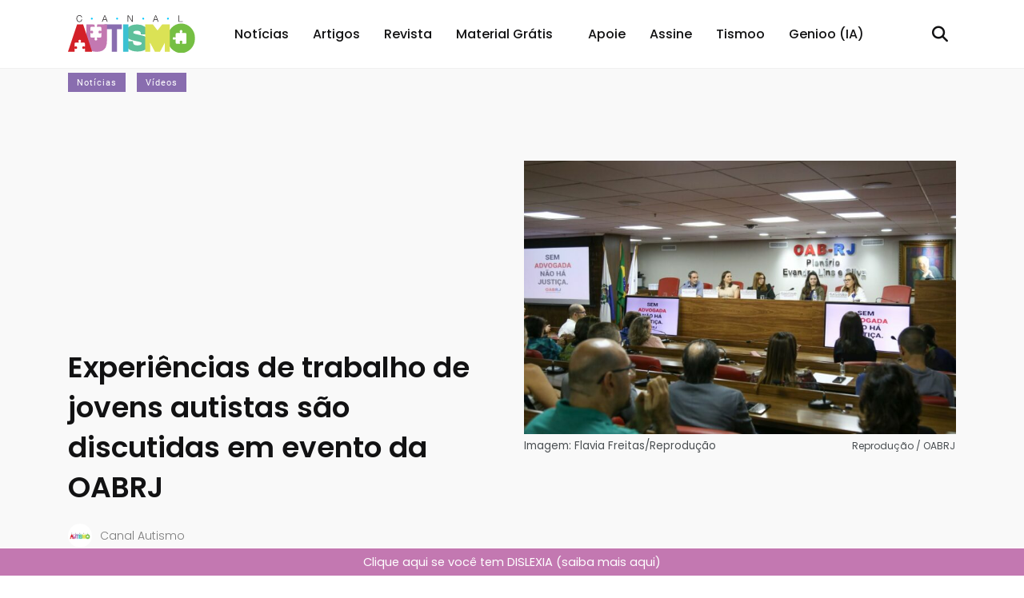

--- FILE ---
content_type: text/html; charset=UTF-8
request_url: https://www.canalautismo.com.br/noticia/experiencias-de-trabalho-de-jovens-autistas-sao-discutidas-em-evento-da-oab-rj/
body_size: 28591
content:
<!DOCTYPE html>
<!--[if lt IE 7]>      <html class="no-js lt-ie9 lt-ie8 lt-ie7"> <![endif]-->
<!--[if IE 7]>         <html class="no-js lt-ie9 lt-ie8"> <![endif]-->
<!--[if IE 8]>         <html class="no-js lt-ie9"> <![endif]-->
<!--[if gt IE 8]><!-->
<html class="no-js" lang="zxx">
<!--<![endif]-->

<head>
	<!-- Basic metas
    	======================================== -->
	<meta charset="utf-8">
	<meta name="author" content="">
	<meta name="description" content="">
	<meta name="keywords" content="">
	<!-- Mobile specific metas
    	======================================== -->
	<meta http-equiv="X-UA-Compatible" content="IE=edge">
	<meta name="viewport" content="width=device-width, initial-scale=1, shrink-to-fit=no">
	<!-- Page Title
    	======================================== -->
	<title>Experiências de trabalho de jovens autistas são discutidas em evento da OABRJ - Canal Autismo -  - </title><link rel="preload" data-rocket-preload as="style" href="https://fonts.googleapis.com/css?family=Roboto%3A300%2C400%2C500%2C500i%2C700%2C700i%2C900&#038;display=swap" /><link rel="stylesheet" href="https://fonts.googleapis.com/css?family=Roboto%3A300%2C400%2C500%2C500i%2C700%2C700i%2C900&#038;display=swap" media="print" onload="this.media='all'" /><noscript><link rel="stylesheet" href="https://fonts.googleapis.com/css?family=Roboto%3A300%2C400%2C500%2C500i%2C700%2C700i%2C900&#038;display=swap" /></noscript><link rel="preload" data-rocket-preload as="image" href="https://www.canalautismo.com.br/wp-content/uploads/2023/08/autismo-oab-rj-768x486.jpg" imagesrcset="https://www.canalautismo.com.br/wp-content/uploads/2023/08/autismo-oab-rj-768x486.jpg 768w, https://www.canalautismo.com.br/wp-content/uploads/2023/08/autismo-oab-rj-300x190.jpg 300w, https://www.canalautismo.com.br/wp-content/uploads/2023/08/autismo-oab-rj-1030x652.jpg 1030w, https://www.canalautismo.com.br/wp-content/uploads/2023/08/autismo-oab-rj-1536x972.jpg 1536w, https://www.canalautismo.com.br/wp-content/uploads/2023/08/autismo-oab-rj.jpg 1600w" imagesizes="540px" fetchpriority="high">
	<!-- links for favicon
    	======================================== -->
	<link rel="apple-touch-icon" sizes="57x57" href="https://www.canalautismo.com.br/wp-content/themes/canalautismo/assets/favicon/apple-icon-57x57.png">
	<link rel="apple-touch-icon" sizes="60x60" href="https://www.canalautismo.com.br/wp-content/themes/canalautismo/assets/favicon/apple-icon-60x60.png">
	<link rel="apple-touch-icon" sizes="72x72" href="https://www.canalautismo.com.br/wp-content/themes/canalautismo/assets/favicon/apple-icon-72x72.png">
	<link rel="apple-touch-icon" sizes="76x76" href="https://www.canalautismo.com.br/wp-content/themes/canalautismo/assets/favicon/apple-icon-76x76.png">
	<link rel="apple-touch-icon" sizes="114x114" href="https://www.canalautismo.com.br/wp-content/themes/canalautismo/assets/favicon/apple-icon-114x114.png">
	<link rel="apple-touch-icon" sizes="120x120" href="https://www.canalautismo.com.br/wp-content/themes/canalautismo/assets/favicon/apple-icon-120x120.png">
	<link rel="apple-touch-icon" sizes="144x144" href="https://www.canalautismo.com.br/wp-content/themes/canalautismo/assets/favicon/apple-icon-144x144.png">
	<link rel="apple-touch-icon" sizes="152x152" href="https://www.canalautismo.com.br/wp-content/themes/canalautismo/assets/favicon/apple-icon-152x152.png">
	<link rel="apple-touch-icon" sizes="180x180" href="https://www.canalautismo.com.br/wp-content/themes/canalautismo/assets/favicon/apple-icon-180x180.png">
	<link rel="icon" type="image/png" sizes="192x192" href="https://www.canalautismo.com.br/wp-content/themes/canalautismo/assets/favicon/android-icon-192x192.png">
	<link rel="icon" type="image/png" sizes="32x32" href="https://www.canalautismo.com.br/wp-content/themes/canalautismo/assets/favicon/favicon-32x32.png">
	<link rel="icon" type="image/png" sizes="96x96" href="https://www.canalautismo.com.br/wp-content/themes/canalautismo/assets/favicon/favicon-96x96.png">
	<link rel="icon" type="image/png" sizes="16x16" href="https://www.canalautismo.com.br/wp-content/themes/canalautismo/assets/favicon/favicon-16x16.png">
	<link rel="manifest" href="https://www.canalautismo.com.br/wp-content/themes/canalautismo/assets/favicon/manifest.json">
	<!-- Icon fonts
    	======================================== -->
	
	<link rel="stylesheet" href="https://cdnjs.cloudflare.com/ajax/libs/font-awesome/6.4.0/css/all.min.css" integrity="sha512-iecdLmaskl7CVkqkXNQ/ZH/XLlvWZOJyj7Yy7tcenmpD1ypASozpmT/E0iPtmFIB46ZmdtAc9eNBvH0H/ZpiBw==" crossorigin="anonymous" referrerpolicy="no-referrer" />
	<link rel="stylesheet" type="text/css" href="https://www.canalautismo.com.br/wp-content/themes/canalautismo/assets/css/iconfont.css">
	<!-- css links
    	======================================== -->
	<!-- Bootstrap link -->
	<link rel="stylesheet" type="text/css" href="https://www.canalautismo.com.br/wp-content/themes/canalautismo/assets/css/vendor/bootstrap.min.css">
	<!-- Link Swiper's CSS -->
	<link rel="stylesheet" href="https://www.canalautismo.com.br/wp-content/themes/canalautismo/assets/css/vendor/owl.carousel.min.css">
	<!-- Magnific popup -->
	<link rel="stylesheet" type="text/css" href="https://www.canalautismo.com.br/wp-content/themes/canalautismo/assets/css/vendor/magnific-popup.css">
	<!-- Animate css -->
	<link rel="stylesheet" type="text/css" href="https://www.canalautismo.com.br/wp-content/themes/canalautismo/assets/css/vendor/animate.css">

	<!-- Custom css -->
	<link rel="stylesheet" type="text/css" href="https://www.canalautismo.com.br/wp-content/themes/canalautismo/assets/css/style.css">
	<link rel="stylesheet" type="text/css" href="https://www.canalautismo.com.br/wp-content/themes/canalautismo/style.css?v=13">

	<meta name='robots' content='index, follow, max-image-preview:large, max-snippet:-1, max-video-preview:-1' />
	<style>img:is([sizes="auto" i], [sizes^="auto," i]) { contain-intrinsic-size: 3000px 1500px }</style>
	<!-- Google tag (gtag.js) consent mode dataLayer added by Site Kit -->
<script type="text/javascript" id="google_gtagjs-js-consent-mode-data-layer">
/* <![CDATA[ */
window.dataLayer = window.dataLayer || [];function gtag(){dataLayer.push(arguments);}
gtag('consent', 'default', {"ad_personalization":"denied","ad_storage":"denied","ad_user_data":"denied","analytics_storage":"denied","functionality_storage":"denied","security_storage":"denied","personalization_storage":"denied","region":["AT","BE","BG","CH","CY","CZ","DE","DK","EE","ES","FI","FR","GB","GR","HR","HU","IE","IS","IT","LI","LT","LU","LV","MT","NL","NO","PL","PT","RO","SE","SI","SK"],"wait_for_update":500});
window._googlesitekitConsentCategoryMap = {"statistics":["analytics_storage"],"marketing":["ad_storage","ad_user_data","ad_personalization"],"functional":["functionality_storage","security_storage"],"preferences":["personalization_storage"]};
window._googlesitekitConsents = {"ad_personalization":"denied","ad_storage":"denied","ad_user_data":"denied","analytics_storage":"denied","functionality_storage":"denied","security_storage":"denied","personalization_storage":"denied","region":["AT","BE","BG","CH","CY","CZ","DE","DK","EE","ES","FI","FR","GB","GR","HR","HU","IE","IS","IT","LI","LT","LU","LV","MT","NL","NO","PL","PT","RO","SE","SI","SK"],"wait_for_update":500};
/* ]]> */
</script>
<!-- End Google tag (gtag.js) consent mode dataLayer added by Site Kit -->

	<!-- This site is optimized with the Yoast SEO plugin v26.5 - https://yoast.com/wordpress/plugins/seo/ -->
	<meta name="description" content="A Comissão dos Direitos dos Autistas e seus Familiares (Cdaf) da OABRJ organizou um evento na última sexta-feira (11), que também foi o Dia da Advocacia. - Leia mais!" />
	<link rel="canonical" href="https://www.canalautismo.com.br/noticia/experiencias-de-trabalho-de-jovens-autistas-sao-discutidas-em-evento-da-oab-rj/" />
	<meta property="og:locale" content="pt_BR" />
	<meta property="og:type" content="article" />
	<meta property="og:title" content="Experiências de trabalho de jovens autistas são discutidas em evento da OABRJ - Canal Autismo" />
	<meta property="og:description" content="A Comissão dos Direitos dos Autistas e seus Familiares (Cdaf) da OABRJ organizou um evento na última sexta-feira (11), que também foi o Dia da Advocacia. - Leia mais!" />
	<meta property="og:url" content="https://www.canalautismo.com.br/noticia/experiencias-de-trabalho-de-jovens-autistas-sao-discutidas-em-evento-da-oab-rj/" />
	<meta property="og:site_name" content="Canal Autismo" />
	<meta property="article:author" content="https://facebook.com/RevistaAutismo" />
	<meta property="article:published_time" content="2023-08-16T19:22:28+00:00" />
	<meta property="og:image" content="https://www.canalautismo.com.br/wp-content/uploads/2023/08/autismo-oab-rj.jpg" />
	<meta property="og:image:width" content="1600" />
	<meta property="og:image:height" content="1013" />
	<meta property="og:image:type" content="image/jpeg" />
	<meta name="author" content="Redação do Canal Autismo" />
	<meta name="twitter:card" content="summary_large_image" />
	<meta name="twitter:label1" content="Escrito por" />
	<meta name="twitter:data1" content="Redação do Canal Autismo" />
	<meta name="twitter:label2" content="Est. tempo de leitura" />
	<meta name="twitter:data2" content="1 minuto" />
	<script type="application/ld+json" class="yoast-schema-graph">{"@context":"https://schema.org","@graph":[{"@type":"WebPage","@id":"https://www.canalautismo.com.br/noticia/experiencias-de-trabalho-de-jovens-autistas-sao-discutidas-em-evento-da-oab-rj/","url":"https://www.canalautismo.com.br/noticia/experiencias-de-trabalho-de-jovens-autistas-sao-discutidas-em-evento-da-oab-rj/","name":"Experiências de trabalho de jovens autistas são discutidas em evento da OABRJ - Canal Autismo","isPartOf":{"@id":"https://www.canalautismo.com.br/#website"},"primaryImageOfPage":{"@id":"https://www.canalautismo.com.br/noticia/experiencias-de-trabalho-de-jovens-autistas-sao-discutidas-em-evento-da-oab-rj/#primaryimage"},"image":{"@id":"https://www.canalautismo.com.br/noticia/experiencias-de-trabalho-de-jovens-autistas-sao-discutidas-em-evento-da-oab-rj/#primaryimage"},"thumbnailUrl":"https://www.canalautismo.com.br/wp-content/uploads/2023/08/autismo-oab-rj.jpg","datePublished":"2023-08-16T19:22:28+00:00","author":{"@id":"https://www.canalautismo.com.br/#/schema/person/7dc3003e0b9ee198483452e0ad434dc3"},"description":"A Comissão dos Direitos dos Autistas e seus Familiares (Cdaf) da OABRJ organizou um evento na última sexta-feira (11), que também foi o Dia da Advocacia. - Leia mais!","breadcrumb":{"@id":"https://www.canalautismo.com.br/noticia/experiencias-de-trabalho-de-jovens-autistas-sao-discutidas-em-evento-da-oab-rj/#breadcrumb"},"inLanguage":"pt-BR","potentialAction":[{"@type":"ReadAction","target":["https://www.canalautismo.com.br/noticia/experiencias-de-trabalho-de-jovens-autistas-sao-discutidas-em-evento-da-oab-rj/"]}]},{"@type":"ImageObject","inLanguage":"pt-BR","@id":"https://www.canalautismo.com.br/noticia/experiencias-de-trabalho-de-jovens-autistas-sao-discutidas-em-evento-da-oab-rj/#primaryimage","url":"https://www.canalautismo.com.br/wp-content/uploads/2023/08/autismo-oab-rj.jpg","contentUrl":"https://www.canalautismo.com.br/wp-content/uploads/2023/08/autismo-oab-rj.jpg","width":1600,"height":1013,"caption":"Imagem: Flavia Freitas/Reprodução"},{"@type":"BreadcrumbList","@id":"https://www.canalautismo.com.br/noticia/experiencias-de-trabalho-de-jovens-autistas-sao-discutidas-em-evento-da-oab-rj/#breadcrumb","itemListElement":[{"@type":"ListItem","position":1,"name":"Início","item":"https://www.canalautismo.com.br/"},{"@type":"ListItem","position":2,"name":"Experiências de trabalho de jovens autistas são discutidas em evento da OABRJ"}]},{"@type":"WebSite","@id":"https://www.canalautismo.com.br/#website","url":"https://www.canalautismo.com.br/","name":"Canal Autismo","description":"O site da Revista Autismo","potentialAction":[{"@type":"SearchAction","target":{"@type":"EntryPoint","urlTemplate":"https://www.canalautismo.com.br/?s={search_term_string}"},"query-input":{"@type":"PropertyValueSpecification","valueRequired":true,"valueName":"search_term_string"}}],"inLanguage":"pt-BR"},{"@type":"Person","@id":"https://www.canalautismo.com.br/#/schema/person/7dc3003e0b9ee198483452e0ad434dc3","name":"Redação do Canal Autismo","image":{"@type":"ImageObject","inLanguage":"pt-BR","@id":"https://www.canalautismo.com.br/#/schema/person/image/","url":"https://www.canalautismo.com.br/wp-content/uploads/2023/03/logo_canalautismo_colorido-1000x1000px-180x180.png","contentUrl":"https://www.canalautismo.com.br/wp-content/uploads/2023/03/logo_canalautismo_colorido-1000x1000px-180x180.png","caption":"Redação do Canal Autismo"},"description":"Canal Autismo é a maior plataforma de conteúdo a respeito de autismo da América Latina e a maior do mundo em língua portuguesa.","sameAs":["https://CanalAutismo.com.br","https://facebook.com/RevistaAutismo","https://instagram.com/RevistaAutismo","https://www.linkedin.com/company/RevistaAutismo","https://www.youtube.com/@RevistaAutismo"],"url":"https://www.canalautismo.com.br/author/canalautismo/"}]}</script>
	<!-- / Yoast SEO plugin. -->


<link rel='dns-prefetch' href='//www.googletagmanager.com' />
<link rel='dns-prefetch' href='//pagead2.googlesyndication.com' />
<link rel='dns-prefetch' href='//fundingchoicesmessages.google.com' />
<link href='https://fonts.gstatic.com' crossorigin rel='preconnect' />
<link rel="alternate" type="application/rss+xml" title="Feed de comentários para Canal Autismo &raquo; Experiências de trabalho de jovens autistas são discutidas em evento da OABRJ" href="https://www.canalautismo.com.br/noticia/experiencias-de-trabalho-de-jovens-autistas-sao-discutidas-em-evento-da-oab-rj/feed/" />
<style id='wp-emoji-styles-inline-css' type='text/css'>

	img.wp-smiley, img.emoji {
		display: inline !important;
		border: none !important;
		box-shadow: none !important;
		height: 1em !important;
		width: 1em !important;
		margin: 0 0.07em !important;
		vertical-align: -0.1em !important;
		background: none !important;
		padding: 0 !important;
	}
</style>
<link rel='stylesheet' id='wp-block-library-css' href='https://www.canalautismo.com.br/wp-includes/css/dist/block-library/style.min.css?ver=6.8.3' type='text/css' media='all' />
<style id='classic-theme-styles-inline-css' type='text/css'>
/*! This file is auto-generated */
.wp-block-button__link{color:#fff;background-color:#32373c;border-radius:9999px;box-shadow:none;text-decoration:none;padding:calc(.667em + 2px) calc(1.333em + 2px);font-size:1.125em}.wp-block-file__button{background:#32373c;color:#fff;text-decoration:none}
</style>
<style id='global-styles-inline-css' type='text/css'>
:root{--wp--preset--aspect-ratio--square: 1;--wp--preset--aspect-ratio--4-3: 4/3;--wp--preset--aspect-ratio--3-4: 3/4;--wp--preset--aspect-ratio--3-2: 3/2;--wp--preset--aspect-ratio--2-3: 2/3;--wp--preset--aspect-ratio--16-9: 16/9;--wp--preset--aspect-ratio--9-16: 9/16;--wp--preset--color--black: #000000;--wp--preset--color--cyan-bluish-gray: #abb8c3;--wp--preset--color--white: #ffffff;--wp--preset--color--pale-pink: #f78da7;--wp--preset--color--vivid-red: #cf2e2e;--wp--preset--color--luminous-vivid-orange: #ff6900;--wp--preset--color--luminous-vivid-amber: #fcb900;--wp--preset--color--light-green-cyan: #7bdcb5;--wp--preset--color--vivid-green-cyan: #00d084;--wp--preset--color--pale-cyan-blue: #8ed1fc;--wp--preset--color--vivid-cyan-blue: #0693e3;--wp--preset--color--vivid-purple: #9b51e0;--wp--preset--gradient--vivid-cyan-blue-to-vivid-purple: linear-gradient(135deg,rgba(6,147,227,1) 0%,rgb(155,81,224) 100%);--wp--preset--gradient--light-green-cyan-to-vivid-green-cyan: linear-gradient(135deg,rgb(122,220,180) 0%,rgb(0,208,130) 100%);--wp--preset--gradient--luminous-vivid-amber-to-luminous-vivid-orange: linear-gradient(135deg,rgba(252,185,0,1) 0%,rgba(255,105,0,1) 100%);--wp--preset--gradient--luminous-vivid-orange-to-vivid-red: linear-gradient(135deg,rgba(255,105,0,1) 0%,rgb(207,46,46) 100%);--wp--preset--gradient--very-light-gray-to-cyan-bluish-gray: linear-gradient(135deg,rgb(238,238,238) 0%,rgb(169,184,195) 100%);--wp--preset--gradient--cool-to-warm-spectrum: linear-gradient(135deg,rgb(74,234,220) 0%,rgb(151,120,209) 20%,rgb(207,42,186) 40%,rgb(238,44,130) 60%,rgb(251,105,98) 80%,rgb(254,248,76) 100%);--wp--preset--gradient--blush-light-purple: linear-gradient(135deg,rgb(255,206,236) 0%,rgb(152,150,240) 100%);--wp--preset--gradient--blush-bordeaux: linear-gradient(135deg,rgb(254,205,165) 0%,rgb(254,45,45) 50%,rgb(107,0,62) 100%);--wp--preset--gradient--luminous-dusk: linear-gradient(135deg,rgb(255,203,112) 0%,rgb(199,81,192) 50%,rgb(65,88,208) 100%);--wp--preset--gradient--pale-ocean: linear-gradient(135deg,rgb(255,245,203) 0%,rgb(182,227,212) 50%,rgb(51,167,181) 100%);--wp--preset--gradient--electric-grass: linear-gradient(135deg,rgb(202,248,128) 0%,rgb(113,206,126) 100%);--wp--preset--gradient--midnight: linear-gradient(135deg,rgb(2,3,129) 0%,rgb(40,116,252) 100%);--wp--preset--font-size--small: 13px;--wp--preset--font-size--medium: 20px;--wp--preset--font-size--large: 36px;--wp--preset--font-size--x-large: 42px;--wp--preset--spacing--20: 0.44rem;--wp--preset--spacing--30: 0.67rem;--wp--preset--spacing--40: 1rem;--wp--preset--spacing--50: 1.5rem;--wp--preset--spacing--60: 2.25rem;--wp--preset--spacing--70: 3.38rem;--wp--preset--spacing--80: 5.06rem;--wp--preset--shadow--natural: 6px 6px 9px rgba(0, 0, 0, 0.2);--wp--preset--shadow--deep: 12px 12px 50px rgba(0, 0, 0, 0.4);--wp--preset--shadow--sharp: 6px 6px 0px rgba(0, 0, 0, 0.2);--wp--preset--shadow--outlined: 6px 6px 0px -3px rgba(255, 255, 255, 1), 6px 6px rgba(0, 0, 0, 1);--wp--preset--shadow--crisp: 6px 6px 0px rgba(0, 0, 0, 1);}:where(.is-layout-flex){gap: 0.5em;}:where(.is-layout-grid){gap: 0.5em;}body .is-layout-flex{display: flex;}.is-layout-flex{flex-wrap: wrap;align-items: center;}.is-layout-flex > :is(*, div){margin: 0;}body .is-layout-grid{display: grid;}.is-layout-grid > :is(*, div){margin: 0;}:where(.wp-block-columns.is-layout-flex){gap: 2em;}:where(.wp-block-columns.is-layout-grid){gap: 2em;}:where(.wp-block-post-template.is-layout-flex){gap: 1.25em;}:where(.wp-block-post-template.is-layout-grid){gap: 1.25em;}.has-black-color{color: var(--wp--preset--color--black) !important;}.has-cyan-bluish-gray-color{color: var(--wp--preset--color--cyan-bluish-gray) !important;}.has-white-color{color: var(--wp--preset--color--white) !important;}.has-pale-pink-color{color: var(--wp--preset--color--pale-pink) !important;}.has-vivid-red-color{color: var(--wp--preset--color--vivid-red) !important;}.has-luminous-vivid-orange-color{color: var(--wp--preset--color--luminous-vivid-orange) !important;}.has-luminous-vivid-amber-color{color: var(--wp--preset--color--luminous-vivid-amber) !important;}.has-light-green-cyan-color{color: var(--wp--preset--color--light-green-cyan) !important;}.has-vivid-green-cyan-color{color: var(--wp--preset--color--vivid-green-cyan) !important;}.has-pale-cyan-blue-color{color: var(--wp--preset--color--pale-cyan-blue) !important;}.has-vivid-cyan-blue-color{color: var(--wp--preset--color--vivid-cyan-blue) !important;}.has-vivid-purple-color{color: var(--wp--preset--color--vivid-purple) !important;}.has-black-background-color{background-color: var(--wp--preset--color--black) !important;}.has-cyan-bluish-gray-background-color{background-color: var(--wp--preset--color--cyan-bluish-gray) !important;}.has-white-background-color{background-color: var(--wp--preset--color--white) !important;}.has-pale-pink-background-color{background-color: var(--wp--preset--color--pale-pink) !important;}.has-vivid-red-background-color{background-color: var(--wp--preset--color--vivid-red) !important;}.has-luminous-vivid-orange-background-color{background-color: var(--wp--preset--color--luminous-vivid-orange) !important;}.has-luminous-vivid-amber-background-color{background-color: var(--wp--preset--color--luminous-vivid-amber) !important;}.has-light-green-cyan-background-color{background-color: var(--wp--preset--color--light-green-cyan) !important;}.has-vivid-green-cyan-background-color{background-color: var(--wp--preset--color--vivid-green-cyan) !important;}.has-pale-cyan-blue-background-color{background-color: var(--wp--preset--color--pale-cyan-blue) !important;}.has-vivid-cyan-blue-background-color{background-color: var(--wp--preset--color--vivid-cyan-blue) !important;}.has-vivid-purple-background-color{background-color: var(--wp--preset--color--vivid-purple) !important;}.has-black-border-color{border-color: var(--wp--preset--color--black) !important;}.has-cyan-bluish-gray-border-color{border-color: var(--wp--preset--color--cyan-bluish-gray) !important;}.has-white-border-color{border-color: var(--wp--preset--color--white) !important;}.has-pale-pink-border-color{border-color: var(--wp--preset--color--pale-pink) !important;}.has-vivid-red-border-color{border-color: var(--wp--preset--color--vivid-red) !important;}.has-luminous-vivid-orange-border-color{border-color: var(--wp--preset--color--luminous-vivid-orange) !important;}.has-luminous-vivid-amber-border-color{border-color: var(--wp--preset--color--luminous-vivid-amber) !important;}.has-light-green-cyan-border-color{border-color: var(--wp--preset--color--light-green-cyan) !important;}.has-vivid-green-cyan-border-color{border-color: var(--wp--preset--color--vivid-green-cyan) !important;}.has-pale-cyan-blue-border-color{border-color: var(--wp--preset--color--pale-cyan-blue) !important;}.has-vivid-cyan-blue-border-color{border-color: var(--wp--preset--color--vivid-cyan-blue) !important;}.has-vivid-purple-border-color{border-color: var(--wp--preset--color--vivid-purple) !important;}.has-vivid-cyan-blue-to-vivid-purple-gradient-background{background: var(--wp--preset--gradient--vivid-cyan-blue-to-vivid-purple) !important;}.has-light-green-cyan-to-vivid-green-cyan-gradient-background{background: var(--wp--preset--gradient--light-green-cyan-to-vivid-green-cyan) !important;}.has-luminous-vivid-amber-to-luminous-vivid-orange-gradient-background{background: var(--wp--preset--gradient--luminous-vivid-amber-to-luminous-vivid-orange) !important;}.has-luminous-vivid-orange-to-vivid-red-gradient-background{background: var(--wp--preset--gradient--luminous-vivid-orange-to-vivid-red) !important;}.has-very-light-gray-to-cyan-bluish-gray-gradient-background{background: var(--wp--preset--gradient--very-light-gray-to-cyan-bluish-gray) !important;}.has-cool-to-warm-spectrum-gradient-background{background: var(--wp--preset--gradient--cool-to-warm-spectrum) !important;}.has-blush-light-purple-gradient-background{background: var(--wp--preset--gradient--blush-light-purple) !important;}.has-blush-bordeaux-gradient-background{background: var(--wp--preset--gradient--blush-bordeaux) !important;}.has-luminous-dusk-gradient-background{background: var(--wp--preset--gradient--luminous-dusk) !important;}.has-pale-ocean-gradient-background{background: var(--wp--preset--gradient--pale-ocean) !important;}.has-electric-grass-gradient-background{background: var(--wp--preset--gradient--electric-grass) !important;}.has-midnight-gradient-background{background: var(--wp--preset--gradient--midnight) !important;}.has-small-font-size{font-size: var(--wp--preset--font-size--small) !important;}.has-medium-font-size{font-size: var(--wp--preset--font-size--medium) !important;}.has-large-font-size{font-size: var(--wp--preset--font-size--large) !important;}.has-x-large-font-size{font-size: var(--wp--preset--font-size--x-large) !important;}
:where(.wp-block-post-template.is-layout-flex){gap: 1.25em;}:where(.wp-block-post-template.is-layout-grid){gap: 1.25em;}
:where(.wp-block-columns.is-layout-flex){gap: 2em;}:where(.wp-block-columns.is-layout-grid){gap: 2em;}
:root :where(.wp-block-pullquote){font-size: 1.5em;line-height: 1.6;}
</style>
<link rel='stylesheet' id='dashicons-css' href='https://www.canalautismo.com.br/wp-includes/css/dashicons.min.css?ver=6.8.3' type='text/css' media='all' />
<link rel='stylesheet' id='admin-bar-css' href='https://www.canalautismo.com.br/wp-includes/css/admin-bar.min.css?ver=6.8.3' type='text/css' media='all' />
<style id='admin-bar-inline-css' type='text/css'>

    /* Hide CanvasJS credits for P404 charts specifically */
    #p404RedirectChart .canvasjs-chart-credit {
        display: none !important;
    }
    
    #p404RedirectChart canvas {
        border-radius: 6px;
    }

    .p404-redirect-adminbar-weekly-title {
        font-weight: bold;
        font-size: 14px;
        color: #fff;
        margin-bottom: 6px;
    }

    #wpadminbar #wp-admin-bar-p404_free_top_button .ab-icon:before {
        content: "\f103";
        color: #dc3545;
        top: 3px;
    }
    
    #wp-admin-bar-p404_free_top_button .ab-item {
        min-width: 80px !important;
        padding: 0px !important;
    }
    
    /* Ensure proper positioning and z-index for P404 dropdown */
    .p404-redirect-adminbar-dropdown-wrap { 
        min-width: 0; 
        padding: 0;
        position: static !important;
    }
    
    #wpadminbar #wp-admin-bar-p404_free_top_button_dropdown {
        position: static !important;
    }
    
    #wpadminbar #wp-admin-bar-p404_free_top_button_dropdown .ab-item {
        padding: 0 !important;
        margin: 0 !important;
    }
    
    .p404-redirect-dropdown-container {
        min-width: 340px;
        padding: 18px 18px 12px 18px;
        background: #23282d !important;
        color: #fff;
        border-radius: 12px;
        box-shadow: 0 8px 32px rgba(0,0,0,0.25);
        margin-top: 10px;
        position: relative !important;
        z-index: 999999 !important;
        display: block !important;
        border: 1px solid #444;
    }
    
    /* Ensure P404 dropdown appears on hover */
    #wpadminbar #wp-admin-bar-p404_free_top_button .p404-redirect-dropdown-container { 
        display: none !important;
    }
    
    #wpadminbar #wp-admin-bar-p404_free_top_button:hover .p404-redirect-dropdown-container { 
        display: block !important;
    }
    
    #wpadminbar #wp-admin-bar-p404_free_top_button:hover #wp-admin-bar-p404_free_top_button_dropdown .p404-redirect-dropdown-container {
        display: block !important;
    }
    
    .p404-redirect-card {
        background: #2c3338;
        border-radius: 8px;
        padding: 18px 18px 12px 18px;
        box-shadow: 0 2px 8px rgba(0,0,0,0.07);
        display: flex;
        flex-direction: column;
        align-items: flex-start;
        border: 1px solid #444;
    }
    
    .p404-redirect-btn {
        display: inline-block;
        background: #dc3545;
        color: #fff !important;
        font-weight: bold;
        padding: 5px 22px;
        border-radius: 8px;
        text-decoration: none;
        font-size: 17px;
        transition: background 0.2s, box-shadow 0.2s;
        margin-top: 8px;
        box-shadow: 0 2px 8px rgba(220,53,69,0.15);
        text-align: center;
        line-height: 1.6;
    }
    
    .p404-redirect-btn:hover {
        background: #c82333;
        color: #fff !important;
        box-shadow: 0 4px 16px rgba(220,53,69,0.25);
    }
    
    /* Prevent conflicts with other admin bar dropdowns */
    #wpadminbar .ab-top-menu > li:hover > .ab-item,
    #wpadminbar .ab-top-menu > li.hover > .ab-item {
        z-index: auto;
    }
    
    #wpadminbar #wp-admin-bar-p404_free_top_button:hover > .ab-item {
        z-index: 999998 !important;
    }
    
</style>
<link rel='stylesheet' id='gn-frontend-gnfollow-style-css' href='https://www.canalautismo.com.br/wp-content/plugins/gn-publisher/assets/css/gn-frontend-gnfollow.min.css?ver=1.5.25' type='text/css' media='all' />
<link rel='stylesheet' id='wpa-css-css' href='https://www.canalautismo.com.br/wp-content/plugins/honeypot/includes/css/wpa.css?ver=2.3.04' type='text/css' media='all' />
<link rel='stylesheet' id='ppress-frontend-css' href='https://www.canalautismo.com.br/wp-content/plugins/wp-user-avatar/assets/css/frontend.min.css?ver=4.16.8' type='text/css' media='all' />
<link rel='stylesheet' id='ppress-flatpickr-css' href='https://www.canalautismo.com.br/wp-content/plugins/wp-user-avatar/assets/flatpickr/flatpickr.min.css?ver=4.16.8' type='text/css' media='all' />
<link rel='stylesheet' id='ppress-select2-css' href='https://www.canalautismo.com.br/wp-content/plugins/wp-user-avatar/assets/select2/select2.min.css?ver=6.8.3' type='text/css' media='all' />
<link rel='stylesheet' id='wp-pagenavi-css' href='https://www.canalautismo.com.br/wp-content/plugins/wp-pagenavi/pagenavi-css.css?ver=2.70' type='text/css' media='all' />
<script type="text/javascript" src="https://www.canalautismo.com.br/wp-includes/js/jquery/jquery.min.js?ver=3.7.1" id="jquery-core-js"></script>
<script type="text/javascript" src="https://www.canalautismo.com.br/wp-includes/js/jquery/jquery-migrate.min.js?ver=3.4.1" id="jquery-migrate-js"></script>
<script type="text/javascript" src="https://www.canalautismo.com.br/wp-content/plugins/wp-user-avatar/assets/flatpickr/flatpickr.min.js?ver=4.16.8" id="ppress-flatpickr-js"></script>
<script type="text/javascript" src="https://www.canalautismo.com.br/wp-content/plugins/wp-user-avatar/assets/select2/select2.min.js?ver=4.16.8" id="ppress-select2-js"></script>

<!-- Snippet da etiqueta do Google (gtag.js) adicionado pelo Site Kit -->
<!-- Snippet do Google Análises adicionado pelo Site Kit -->
<script type="text/javascript" src="https://www.googletagmanager.com/gtag/js?id=GT-KV6CBG2" id="google_gtagjs-js" async></script>
<script type="text/javascript" id="google_gtagjs-js-after">
/* <![CDATA[ */
window.dataLayer = window.dataLayer || [];function gtag(){dataLayer.push(arguments);}
gtag("set","linker",{"domains":["www.canalautismo.com.br"]});
gtag("js", new Date());
gtag("set", "developer_id.dZTNiMT", true);
gtag("config", "GT-KV6CBG2");
/* ]]> */
</script>
<link rel="https://api.w.org/" href="https://www.canalautismo.com.br/wp-json/" /><link rel="alternate" title="JSON" type="application/json" href="https://www.canalautismo.com.br/wp-json/wp/v2/posts/17154" /><link rel="EditURI" type="application/rsd+xml" title="RSD" href="https://www.canalautismo.com.br/xmlrpc.php?rsd" />
<meta name="generator" content="WordPress 6.8.3" />
<link rel='shortlink' href='https://www.canalautismo.com.br/?p=17154' />
<link rel="alternate" title="oEmbed (JSON)" type="application/json+oembed" href="https://www.canalautismo.com.br/wp-json/oembed/1.0/embed?url=https%3A%2F%2Fwww.canalautismo.com.br%2Fnoticia%2Fexperiencias-de-trabalho-de-jovens-autistas-sao-discutidas-em-evento-da-oab-rj%2F" />
<link rel="alternate" title="oEmbed (XML)" type="text/xml+oembed" href="https://www.canalautismo.com.br/wp-json/oembed/1.0/embed?url=https%3A%2F%2Fwww.canalautismo.com.br%2Fnoticia%2Fexperiencias-de-trabalho-de-jovens-autistas-sao-discutidas-em-evento-da-oab-rj%2F&#038;format=xml" />
<meta name="generator" content="Site Kit by Google 1.167.0" /><!-- Global site tag (gtag.js) - Google Analytics -->
<script async src="https://www.googletagmanager.com/gtag/js?id=G-9MFSQEG88X"></script>
<script>
  window.dataLayer = window.dataLayer || [];
  function gtag(){dataLayer.push(arguments);}
  gtag('js', new Date());
  gtag('config', 'G-9MFSQEG88X');
</script>
<meta name="facebook-domain-verification" content="k4ox964qawyy0n83awmf68fe2fbok1" />
<!-- Facebook Pixel Code -->
<script>
!function(f,b,e,v,n,t,s)
{if(f.fbq)return;n=f.fbq=function(){n.callMethod?
n.callMethod.apply(n,arguments):n.queue.push(arguments)};
if(!f._fbq)f._fbq=n;n.push=n;n.loaded=!0;n.version='2.0';
n.queue=[];t=b.createElement(e);t.async=!0;
t.src=v;s=b.getElementsByTagName(e)[0];
s.parentNode.insertBefore(t,s)}(window, document,'script',
'https://connect.facebook.net/en_US/fbevents.js');
fbq('init', '1589390368120166');
fbq('track', 'PageView');
</script>
<noscript><img height="1" width="1" style="display:none"
src="https://www.facebook.com/tr?id=1589390368120166&ev=PageView&noscript=1"
/></noscript>
<!-- End Facebook Pixel Code -->
<!-- Google Tag Manager -->
<script>(function(w,d,s,l,i){w[l]=w[l]||[];w[l].push({'gtm.start':
new Date().getTime(),event:'gtm.js'});var f=d.getElementsByTagName(s)[0],
j=d.createElement(s),dl=l!='dataLayer'?'&l='+l:'';j.async=true;j.src=
'https://www.googletagmanager.com/gtm.js?id='+i+dl;f.parentNode.insertBefore(j,f);
})(window,document,'script','dataLayer','GTM-NSMSMBL');</script>
<!-- End Google Tag Manager --><link rel="shortcut icon" href="https://www.canalautismo.com.br/wp-content/uploads/2019/02/favicon-RevistaAutismo-16x16-1.jpeg"/>
<link rel="apple-touch-icon" href="https://www.canalautismo.com.br/wp-content/uploads/2019/03/cropped-RevistaAutismo-icone-152px-1.jpeg"/>

<!-- Meta-etiquetas do Google AdSense adicionado pelo Site Kit -->
<meta name="google-adsense-platform-account" content="ca-host-pub-2644536267352236">
<meta name="google-adsense-platform-domain" content="sitekit.withgoogle.com">
<!-- Fim das meta-etiquetas do Google AdSense adicionado pelo Site Kit -->
<meta name="generator" content="Elementor 3.33.1; features: additional_custom_breakpoints; settings: css_print_method-external, google_font-enabled, font_display-swap">
			<style>
				.e-con.e-parent:nth-of-type(n+4):not(.e-lazyloaded):not(.e-no-lazyload),
				.e-con.e-parent:nth-of-type(n+4):not(.e-lazyloaded):not(.e-no-lazyload) * {
					background-image: none !important;
				}
				@media screen and (max-height: 1024px) {
					.e-con.e-parent:nth-of-type(n+3):not(.e-lazyloaded):not(.e-no-lazyload),
					.e-con.e-parent:nth-of-type(n+3):not(.e-lazyloaded):not(.e-no-lazyload) * {
						background-image: none !important;
					}
				}
				@media screen and (max-height: 640px) {
					.e-con.e-parent:nth-of-type(n+2):not(.e-lazyloaded):not(.e-no-lazyload),
					.e-con.e-parent:nth-of-type(n+2):not(.e-lazyloaded):not(.e-no-lazyload) * {
						background-image: none !important;
					}
				}
			</style>
			<noscript><style>.lazyload[data-src]{display:none !important;}</style></noscript><style>.lazyload{background-image:none !important;}.lazyload:before{background-image:none !important;}</style>
<!-- Snippet do Gerenciador de Tags do Google adicionado pelo Site Kit -->
<script type="text/javascript">
/* <![CDATA[ */

			( function( w, d, s, l, i ) {
				w[l] = w[l] || [];
				w[l].push( {'gtm.start': new Date().getTime(), event: 'gtm.js'} );
				var f = d.getElementsByTagName( s )[0],
					j = d.createElement( s ), dl = l != 'dataLayer' ? '&l=' + l : '';
				j.async = true;
				j.src = 'https://www.googletagmanager.com/gtm.js?id=' + i + dl;
				f.parentNode.insertBefore( j, f );
			} )( window, document, 'script', 'dataLayer', 'GTM-NSMSMBL' );
			
/* ]]> */
</script>

<!-- Fim do código do Google Tag Manager adicionado pelo Site Kit -->

<!-- Código do Google Adsense adicionado pelo Site Kit -->
<script type="text/javascript" async="async" src="https://pagead2.googlesyndication.com/pagead/js/adsbygoogle.js?client=ca-pub-8697111106548915&amp;host=ca-host-pub-2644536267352236" crossorigin="anonymous"></script>

<!-- Fim do código do Google AdSense adicionado pelo Site Kit -->

<!-- Snippet de Recuperação de Bloqueio de Anúncios do Google AdSense adicionado pelo Site Kit -->
<script async src="https://fundingchoicesmessages.google.com/i/pub-8697111106548915?ers=1"></script><script>(function() {function signalGooglefcPresent() {if (!window.frames['googlefcPresent']) {if (document.body) {const iframe = document.createElement('iframe'); iframe.style = 'width: 0; height: 0; border: none; z-index: -1000; left: -1000px; top: -1000px;'; iframe.style.display = 'none'; iframe.name = 'googlefcPresent'; document.body.appendChild(iframe);} else {setTimeout(signalGooglefcPresent, 0);}}}signalGooglefcPresent();})();</script>
<!-- Snippet final de Recuperação de Bloqueio de Anúncios do Google AdSense adicionado pelo Site Kit -->

<!-- Snippet de Proteção contra Erros de Recuperação de Anúncios do Google AdSense adicionado pelo Site Kit -->
<script>(function(){'use strict';function aa(a){var b=0;return function(){return b<a.length?{done:!1,value:a[b++]}:{done:!0}}}var ba=typeof Object.defineProperties=="function"?Object.defineProperty:function(a,b,c){if(a==Array.prototype||a==Object.prototype)return a;a[b]=c.value;return a};
function ca(a){a=["object"==typeof globalThis&&globalThis,a,"object"==typeof window&&window,"object"==typeof self&&self,"object"==typeof global&&global];for(var b=0;b<a.length;++b){var c=a[b];if(c&&c.Math==Math)return c}throw Error("Cannot find global object");}var da=ca(this);function l(a,b){if(b)a:{var c=da;a=a.split(".");for(var d=0;d<a.length-1;d++){var e=a[d];if(!(e in c))break a;c=c[e]}a=a[a.length-1];d=c[a];b=b(d);b!=d&&b!=null&&ba(c,a,{configurable:!0,writable:!0,value:b})}}
function ea(a){return a.raw=a}function n(a){var b=typeof Symbol!="undefined"&&Symbol.iterator&&a[Symbol.iterator];if(b)return b.call(a);if(typeof a.length=="number")return{next:aa(a)};throw Error(String(a)+" is not an iterable or ArrayLike");}function fa(a){for(var b,c=[];!(b=a.next()).done;)c.push(b.value);return c}var ha=typeof Object.create=="function"?Object.create:function(a){function b(){}b.prototype=a;return new b},p;
if(typeof Object.setPrototypeOf=="function")p=Object.setPrototypeOf;else{var q;a:{var ja={a:!0},ka={};try{ka.__proto__=ja;q=ka.a;break a}catch(a){}q=!1}p=q?function(a,b){a.__proto__=b;if(a.__proto__!==b)throw new TypeError(a+" is not extensible");return a}:null}var la=p;
function t(a,b){a.prototype=ha(b.prototype);a.prototype.constructor=a;if(la)la(a,b);else for(var c in b)if(c!="prototype")if(Object.defineProperties){var d=Object.getOwnPropertyDescriptor(b,c);d&&Object.defineProperty(a,c,d)}else a[c]=b[c];a.A=b.prototype}function ma(){for(var a=Number(this),b=[],c=a;c<arguments.length;c++)b[c-a]=arguments[c];return b}l("Object.is",function(a){return a?a:function(b,c){return b===c?b!==0||1/b===1/c:b!==b&&c!==c}});
l("Array.prototype.includes",function(a){return a?a:function(b,c){var d=this;d instanceof String&&(d=String(d));var e=d.length;c=c||0;for(c<0&&(c=Math.max(c+e,0));c<e;c++){var f=d[c];if(f===b||Object.is(f,b))return!0}return!1}});
l("String.prototype.includes",function(a){return a?a:function(b,c){if(this==null)throw new TypeError("The 'this' value for String.prototype.includes must not be null or undefined");if(b instanceof RegExp)throw new TypeError("First argument to String.prototype.includes must not be a regular expression");return this.indexOf(b,c||0)!==-1}});l("Number.MAX_SAFE_INTEGER",function(){return 9007199254740991});
l("Number.isFinite",function(a){return a?a:function(b){return typeof b!=="number"?!1:!isNaN(b)&&b!==Infinity&&b!==-Infinity}});l("Number.isInteger",function(a){return a?a:function(b){return Number.isFinite(b)?b===Math.floor(b):!1}});l("Number.isSafeInteger",function(a){return a?a:function(b){return Number.isInteger(b)&&Math.abs(b)<=Number.MAX_SAFE_INTEGER}});
l("Math.trunc",function(a){return a?a:function(b){b=Number(b);if(isNaN(b)||b===Infinity||b===-Infinity||b===0)return b;var c=Math.floor(Math.abs(b));return b<0?-c:c}});/*

 Copyright The Closure Library Authors.
 SPDX-License-Identifier: Apache-2.0
*/
var u=this||self;function v(a,b){a:{var c=["CLOSURE_FLAGS"];for(var d=u,e=0;e<c.length;e++)if(d=d[c[e]],d==null){c=null;break a}c=d}a=c&&c[a];return a!=null?a:b}function w(a){return a};function na(a){u.setTimeout(function(){throw a;},0)};var oa=v(610401301,!1),pa=v(188588736,!0),qa=v(645172343,v(1,!0));var x,ra=u.navigator;x=ra?ra.userAgentData||null:null;function z(a){return oa?x?x.brands.some(function(b){return(b=b.brand)&&b.indexOf(a)!=-1}):!1:!1}function A(a){var b;a:{if(b=u.navigator)if(b=b.userAgent)break a;b=""}return b.indexOf(a)!=-1};function B(){return oa?!!x&&x.brands.length>0:!1}function C(){return B()?z("Chromium"):(A("Chrome")||A("CriOS"))&&!(B()?0:A("Edge"))||A("Silk")};var sa=B()?!1:A("Trident")||A("MSIE");!A("Android")||C();C();A("Safari")&&(C()||(B()?0:A("Coast"))||(B()?0:A("Opera"))||(B()?0:A("Edge"))||(B()?z("Microsoft Edge"):A("Edg/"))||B()&&z("Opera"));var ta={},D=null;var ua=typeof Uint8Array!=="undefined",va=!sa&&typeof btoa==="function";var wa;function E(){return typeof BigInt==="function"};var F=typeof Symbol==="function"&&typeof Symbol()==="symbol";function xa(a){return typeof Symbol==="function"&&typeof Symbol()==="symbol"?Symbol():a}var G=xa(),ya=xa("2ex");var za=F?function(a,b){a[G]|=b}:function(a,b){a.g!==void 0?a.g|=b:Object.defineProperties(a,{g:{value:b,configurable:!0,writable:!0,enumerable:!1}})},H=F?function(a){return a[G]|0}:function(a){return a.g|0},I=F?function(a){return a[G]}:function(a){return a.g},J=F?function(a,b){a[G]=b}:function(a,b){a.g!==void 0?a.g=b:Object.defineProperties(a,{g:{value:b,configurable:!0,writable:!0,enumerable:!1}})};function Aa(a,b){J(b,(a|0)&-14591)}function Ba(a,b){J(b,(a|34)&-14557)};var K={},Ca={};function Da(a){return!(!a||typeof a!=="object"||a.g!==Ca)}function Ea(a){return a!==null&&typeof a==="object"&&!Array.isArray(a)&&a.constructor===Object}function L(a,b,c){if(!Array.isArray(a)||a.length)return!1;var d=H(a);if(d&1)return!0;if(!(b&&(Array.isArray(b)?b.includes(c):b.has(c))))return!1;J(a,d|1);return!0};var M=0,N=0;function Fa(a){var b=a>>>0;M=b;N=(a-b)/4294967296>>>0}function Ga(a){if(a<0){Fa(-a);var b=n(Ha(M,N));a=b.next().value;b=b.next().value;M=a>>>0;N=b>>>0}else Fa(a)}function Ia(a,b){b>>>=0;a>>>=0;if(b<=2097151)var c=""+(4294967296*b+a);else E()?c=""+(BigInt(b)<<BigInt(32)|BigInt(a)):(c=(a>>>24|b<<8)&16777215,b=b>>16&65535,a=(a&16777215)+c*6777216+b*6710656,c+=b*8147497,b*=2,a>=1E7&&(c+=a/1E7>>>0,a%=1E7),c>=1E7&&(b+=c/1E7>>>0,c%=1E7),c=b+Ja(c)+Ja(a));return c}
function Ja(a){a=String(a);return"0000000".slice(a.length)+a}function Ha(a,b){b=~b;a?a=~a+1:b+=1;return[a,b]};var Ka=/^-?([1-9][0-9]*|0)(\.[0-9]+)?$/;var O;function La(a,b){O=b;a=new a(b);O=void 0;return a}
function P(a,b,c){a==null&&(a=O);O=void 0;if(a==null){var d=96;c?(a=[c],d|=512):a=[];b&&(d=d&-16760833|(b&1023)<<14)}else{if(!Array.isArray(a))throw Error("narr");d=H(a);if(d&2048)throw Error("farr");if(d&64)return a;d|=64;if(c&&(d|=512,c!==a[0]))throw Error("mid");a:{c=a;var e=c.length;if(e){var f=e-1;if(Ea(c[f])){d|=256;b=f-(+!!(d&512)-1);if(b>=1024)throw Error("pvtlmt");d=d&-16760833|(b&1023)<<14;break a}}if(b){b=Math.max(b,e-(+!!(d&512)-1));if(b>1024)throw Error("spvt");d=d&-16760833|(b&1023)<<
14}}}J(a,d);return a};function Ma(a){switch(typeof a){case "number":return isFinite(a)?a:String(a);case "boolean":return a?1:0;case "object":if(a)if(Array.isArray(a)){if(L(a,void 0,0))return}else if(ua&&a!=null&&a instanceof Uint8Array){if(va){for(var b="",c=0,d=a.length-10240;c<d;)b+=String.fromCharCode.apply(null,a.subarray(c,c+=10240));b+=String.fromCharCode.apply(null,c?a.subarray(c):a);a=btoa(b)}else{b===void 0&&(b=0);if(!D){D={};c="ABCDEFGHIJKLMNOPQRSTUVWXYZabcdefghijklmnopqrstuvwxyz0123456789".split("");d=["+/=",
"+/","-_=","-_.","-_"];for(var e=0;e<5;e++){var f=c.concat(d[e].split(""));ta[e]=f;for(var g=0;g<f.length;g++){var h=f[g];D[h]===void 0&&(D[h]=g)}}}b=ta[b];c=Array(Math.floor(a.length/3));d=b[64]||"";for(e=f=0;f<a.length-2;f+=3){var k=a[f],m=a[f+1];h=a[f+2];g=b[k>>2];k=b[(k&3)<<4|m>>4];m=b[(m&15)<<2|h>>6];h=b[h&63];c[e++]=g+k+m+h}g=0;h=d;switch(a.length-f){case 2:g=a[f+1],h=b[(g&15)<<2]||d;case 1:a=a[f],c[e]=b[a>>2]+b[(a&3)<<4|g>>4]+h+d}a=c.join("")}return a}}return a};function Na(a,b,c){a=Array.prototype.slice.call(a);var d=a.length,e=b&256?a[d-1]:void 0;d+=e?-1:0;for(b=b&512?1:0;b<d;b++)a[b]=c(a[b]);if(e){b=a[b]={};for(var f in e)Object.prototype.hasOwnProperty.call(e,f)&&(b[f]=c(e[f]))}return a}function Oa(a,b,c,d,e){if(a!=null){if(Array.isArray(a))a=L(a,void 0,0)?void 0:e&&H(a)&2?a:Pa(a,b,c,d!==void 0,e);else if(Ea(a)){var f={},g;for(g in a)Object.prototype.hasOwnProperty.call(a,g)&&(f[g]=Oa(a[g],b,c,d,e));a=f}else a=b(a,d);return a}}
function Pa(a,b,c,d,e){var f=d||c?H(a):0;d=d?!!(f&32):void 0;a=Array.prototype.slice.call(a);for(var g=0;g<a.length;g++)a[g]=Oa(a[g],b,c,d,e);c&&c(f,a);return a}function Qa(a){return a.s===K?a.toJSON():Ma(a)};function Ra(a,b,c){c=c===void 0?Ba:c;if(a!=null){if(ua&&a instanceof Uint8Array)return b?a:new Uint8Array(a);if(Array.isArray(a)){var d=H(a);if(d&2)return a;b&&(b=d===0||!!(d&32)&&!(d&64||!(d&16)));return b?(J(a,(d|34)&-12293),a):Pa(a,Ra,d&4?Ba:c,!0,!0)}a.s===K&&(c=a.h,d=I(c),a=d&2?a:La(a.constructor,Sa(c,d,!0)));return a}}function Sa(a,b,c){var d=c||b&2?Ba:Aa,e=!!(b&32);a=Na(a,b,function(f){return Ra(f,e,d)});za(a,32|(c?2:0));return a};function Ta(a,b){a=a.h;return Ua(a,I(a),b)}function Va(a,b,c,d){b=d+(+!!(b&512)-1);if(!(b<0||b>=a.length||b>=c))return a[b]}
function Ua(a,b,c,d){if(c===-1)return null;var e=b>>14&1023||536870912;if(c>=e){if(b&256)return a[a.length-1][c]}else{var f=a.length;if(d&&b&256&&(d=a[f-1][c],d!=null)){if(Va(a,b,e,c)&&ya!=null){var g;a=(g=wa)!=null?g:wa={};g=a[ya]||0;g>=4||(a[ya]=g+1,g=Error(),g.__closure__error__context__984382||(g.__closure__error__context__984382={}),g.__closure__error__context__984382.severity="incident",na(g))}return d}return Va(a,b,e,c)}}
function Wa(a,b,c,d,e){var f=b>>14&1023||536870912;if(c>=f||e&&!qa){var g=b;if(b&256)e=a[a.length-1];else{if(d==null)return;e=a[f+(+!!(b&512)-1)]={};g|=256}e[c]=d;c<f&&(a[c+(+!!(b&512)-1)]=void 0);g!==b&&J(a,g)}else a[c+(+!!(b&512)-1)]=d,b&256&&(a=a[a.length-1],c in a&&delete a[c])}
function Xa(a,b){var c=Ya;var d=d===void 0?!1:d;var e=a.h;var f=I(e),g=Ua(e,f,b,d);if(g!=null&&typeof g==="object"&&g.s===K)c=g;else if(Array.isArray(g)){var h=H(g),k=h;k===0&&(k|=f&32);k|=f&2;k!==h&&J(g,k);c=new c(g)}else c=void 0;c!==g&&c!=null&&Wa(e,f,b,c,d);e=c;if(e==null)return e;a=a.h;f=I(a);f&2||(g=e,c=g.h,h=I(c),g=h&2?La(g.constructor,Sa(c,h,!1)):g,g!==e&&(e=g,Wa(a,f,b,e,d)));return e}function Za(a,b){a=Ta(a,b);return a==null||typeof a==="string"?a:void 0}
function $a(a,b){var c=c===void 0?0:c;a=Ta(a,b);if(a!=null)if(b=typeof a,b==="number"?Number.isFinite(a):b!=="string"?0:Ka.test(a))if(typeof a==="number"){if(a=Math.trunc(a),!Number.isSafeInteger(a)){Ga(a);b=M;var d=N;if(a=d&2147483648)b=~b+1>>>0,d=~d>>>0,b==0&&(d=d+1>>>0);b=d*4294967296+(b>>>0);a=a?-b:b}}else if(b=Math.trunc(Number(a)),Number.isSafeInteger(b))a=String(b);else{if(b=a.indexOf("."),b!==-1&&(a=a.substring(0,b)),!(a[0]==="-"?a.length<20||a.length===20&&Number(a.substring(0,7))>-922337:
a.length<19||a.length===19&&Number(a.substring(0,6))<922337)){if(a.length<16)Ga(Number(a));else if(E())a=BigInt(a),M=Number(a&BigInt(4294967295))>>>0,N=Number(a>>BigInt(32)&BigInt(4294967295));else{b=+(a[0]==="-");N=M=0;d=a.length;for(var e=b,f=(d-b)%6+b;f<=d;e=f,f+=6)e=Number(a.slice(e,f)),N*=1E6,M=M*1E6+e,M>=4294967296&&(N+=Math.trunc(M/4294967296),N>>>=0,M>>>=0);b&&(b=n(Ha(M,N)),a=b.next().value,b=b.next().value,M=a,N=b)}a=M;b=N;b&2147483648?E()?a=""+(BigInt(b|0)<<BigInt(32)|BigInt(a>>>0)):(b=
n(Ha(a,b)),a=b.next().value,b=b.next().value,a="-"+Ia(a,b)):a=Ia(a,b)}}else a=void 0;return a!=null?a:c}function R(a,b){var c=c===void 0?"":c;a=Za(a,b);return a!=null?a:c};var S;function T(a,b,c){this.h=P(a,b,c)}T.prototype.toJSON=function(){return ab(this)};T.prototype.s=K;T.prototype.toString=function(){try{return S=!0,ab(this).toString()}finally{S=!1}};
function ab(a){var b=S?a.h:Pa(a.h,Qa,void 0,void 0,!1);var c=!S;var d=pa?void 0:a.constructor.v;var e=I(c?a.h:b);if(a=b.length){var f=b[a-1],g=Ea(f);g?a--:f=void 0;e=+!!(e&512)-1;var h=b;if(g){b:{var k=f;var m={};g=!1;if(k)for(var r in k)if(Object.prototype.hasOwnProperty.call(k,r))if(isNaN(+r))m[r]=k[r];else{var y=k[r];Array.isArray(y)&&(L(y,d,+r)||Da(y)&&y.size===0)&&(y=null);y==null&&(g=!0);y!=null&&(m[r]=y)}if(g){for(var Q in m)break b;m=null}else m=k}k=m==null?f!=null:m!==f}for(var ia;a>0;a--){Q=
a-1;r=h[Q];Q-=e;if(!(r==null||L(r,d,Q)||Da(r)&&r.size===0))break;ia=!0}if(h!==b||k||ia){if(!c)h=Array.prototype.slice.call(h,0,a);else if(ia||k||m)h.length=a;m&&h.push(m)}b=h}return b};function bb(a){return function(b){if(b==null||b=="")b=new a;else{b=JSON.parse(b);if(!Array.isArray(b))throw Error("dnarr");za(b,32);b=La(a,b)}return b}};function cb(a){this.h=P(a)}t(cb,T);var db=bb(cb);var U;function V(a){this.g=a}V.prototype.toString=function(){return this.g+""};var eb={};function fb(a){if(U===void 0){var b=null;var c=u.trustedTypes;if(c&&c.createPolicy){try{b=c.createPolicy("goog#html",{createHTML:w,createScript:w,createScriptURL:w})}catch(d){u.console&&u.console.error(d.message)}U=b}else U=b}a=(b=U)?b.createScriptURL(a):a;return new V(a,eb)};/*

 SPDX-License-Identifier: Apache-2.0
*/
function gb(a){var b=ma.apply(1,arguments);if(b.length===0)return fb(a[0]);for(var c=a[0],d=0;d<b.length;d++)c+=encodeURIComponent(b[d])+a[d+1];return fb(c)};function hb(a,b){a.src=b instanceof V&&b.constructor===V?b.g:"type_error:TrustedResourceUrl";var c,d;(c=(b=(d=(c=(a.ownerDocument&&a.ownerDocument.defaultView||window).document).querySelector)==null?void 0:d.call(c,"script[nonce]"))?b.nonce||b.getAttribute("nonce")||"":"")&&a.setAttribute("nonce",c)};function ib(){return Math.floor(Math.random()*2147483648).toString(36)+Math.abs(Math.floor(Math.random()*2147483648)^Date.now()).toString(36)};function jb(a,b){b=String(b);a.contentType==="application/xhtml+xml"&&(b=b.toLowerCase());return a.createElement(b)}function kb(a){this.g=a||u.document||document};function lb(a){a=a===void 0?document:a;return a.createElement("script")};function mb(a,b,c,d,e,f){try{var g=a.g,h=lb(g);h.async=!0;hb(h,b);g.head.appendChild(h);h.addEventListener("load",function(){e();d&&g.head.removeChild(h)});h.addEventListener("error",function(){c>0?mb(a,b,c-1,d,e,f):(d&&g.head.removeChild(h),f())})}catch(k){f()}};var nb=u.atob("aHR0cHM6Ly93d3cuZ3N0YXRpYy5jb20vaW1hZ2VzL2ljb25zL21hdGVyaWFsL3N5c3RlbS8xeC93YXJuaW5nX2FtYmVyXzI0ZHAucG5n"),ob=u.atob("WW91IGFyZSBzZWVpbmcgdGhpcyBtZXNzYWdlIGJlY2F1c2UgYWQgb3Igc2NyaXB0IGJsb2NraW5nIHNvZnR3YXJlIGlzIGludGVyZmVyaW5nIHdpdGggdGhpcyBwYWdlLg=="),pb=u.atob("RGlzYWJsZSBhbnkgYWQgb3Igc2NyaXB0IGJsb2NraW5nIHNvZnR3YXJlLCB0aGVuIHJlbG9hZCB0aGlzIHBhZ2Uu");function qb(a,b,c){this.i=a;this.u=b;this.o=c;this.g=null;this.j=[];this.m=!1;this.l=new kb(this.i)}
function rb(a){if(a.i.body&&!a.m){var b=function(){sb(a);u.setTimeout(function(){tb(a,3)},50)};mb(a.l,a.u,2,!0,function(){u[a.o]||b()},b);a.m=!0}}
function sb(a){for(var b=W(1,5),c=0;c<b;c++){var d=X(a);a.i.body.appendChild(d);a.j.push(d)}b=X(a);b.style.bottom="0";b.style.left="0";b.style.position="fixed";b.style.width=W(100,110).toString()+"%";b.style.zIndex=W(2147483544,2147483644).toString();b.style.backgroundColor=ub(249,259,242,252,219,229);b.style.boxShadow="0 0 12px #888";b.style.color=ub(0,10,0,10,0,10);b.style.display="flex";b.style.justifyContent="center";b.style.fontFamily="Roboto, Arial";c=X(a);c.style.width=W(80,85).toString()+
"%";c.style.maxWidth=W(750,775).toString()+"px";c.style.margin="24px";c.style.display="flex";c.style.alignItems="flex-start";c.style.justifyContent="center";d=jb(a.l.g,"IMG");d.className=ib();d.src=nb;d.alt="Warning icon";d.style.height="24px";d.style.width="24px";d.style.paddingRight="16px";var e=X(a),f=X(a);f.style.fontWeight="bold";f.textContent=ob;var g=X(a);g.textContent=pb;Y(a,e,f);Y(a,e,g);Y(a,c,d);Y(a,c,e);Y(a,b,c);a.g=b;a.i.body.appendChild(a.g);b=W(1,5);for(c=0;c<b;c++)d=X(a),a.i.body.appendChild(d),
a.j.push(d)}function Y(a,b,c){for(var d=W(1,5),e=0;e<d;e++){var f=X(a);b.appendChild(f)}b.appendChild(c);c=W(1,5);for(d=0;d<c;d++)e=X(a),b.appendChild(e)}function W(a,b){return Math.floor(a+Math.random()*(b-a))}function ub(a,b,c,d,e,f){return"rgb("+W(Math.max(a,0),Math.min(b,255)).toString()+","+W(Math.max(c,0),Math.min(d,255)).toString()+","+W(Math.max(e,0),Math.min(f,255)).toString()+")"}function X(a){a=jb(a.l.g,"DIV");a.className=ib();return a}
function tb(a,b){b<=0||a.g!=null&&a.g.offsetHeight!==0&&a.g.offsetWidth!==0||(vb(a),sb(a),u.setTimeout(function(){tb(a,b-1)},50))}function vb(a){for(var b=n(a.j),c=b.next();!c.done;c=b.next())(c=c.value)&&c.parentNode&&c.parentNode.removeChild(c);a.j=[];(b=a.g)&&b.parentNode&&b.parentNode.removeChild(b);a.g=null};function wb(a,b,c,d,e){function f(k){document.body?g(document.body):k>0?u.setTimeout(function(){f(k-1)},e):b()}function g(k){k.appendChild(h);u.setTimeout(function(){h?(h.offsetHeight!==0&&h.offsetWidth!==0?b():a(),h.parentNode&&h.parentNode.removeChild(h)):a()},d)}var h=xb(c);f(3)}function xb(a){var b=document.createElement("div");b.className=a;b.style.width="1px";b.style.height="1px";b.style.position="absolute";b.style.left="-10000px";b.style.top="-10000px";b.style.zIndex="-10000";return b};function Ya(a){this.h=P(a)}t(Ya,T);function yb(a){this.h=P(a)}t(yb,T);var zb=bb(yb);function Ab(a){if(!a)return null;a=Za(a,4);var b;a===null||a===void 0?b=null:b=fb(a);return b};var Bb=ea([""]),Cb=ea([""]);function Db(a,b){this.m=a;this.o=new kb(a.document);this.g=b;this.j=R(this.g,1);this.u=Ab(Xa(this.g,2))||gb(Bb);this.i=!1;b=Ab(Xa(this.g,13))||gb(Cb);this.l=new qb(a.document,b,R(this.g,12))}Db.prototype.start=function(){Eb(this)};
function Eb(a){Fb(a);mb(a.o,a.u,3,!1,function(){a:{var b=a.j;var c=u.btoa(b);if(c=u[c]){try{var d=db(u.atob(c))}catch(e){b=!1;break a}b=b===Za(d,1)}else b=!1}b?Z(a,R(a.g,14)):(Z(a,R(a.g,8)),rb(a.l))},function(){wb(function(){Z(a,R(a.g,7));rb(a.l)},function(){return Z(a,R(a.g,6))},R(a.g,9),$a(a.g,10),$a(a.g,11))})}function Z(a,b){a.i||(a.i=!0,a=new a.m.XMLHttpRequest,a.open("GET",b,!0),a.send())}function Fb(a){var b=u.btoa(a.j);a.m[b]&&Z(a,R(a.g,5))};(function(a,b){u[a]=function(){var c=ma.apply(0,arguments);u[a]=function(){};b.call.apply(b,[null].concat(c instanceof Array?c:fa(n(c))))}})("__h82AlnkH6D91__",function(a){typeof window.atob==="function"&&(new Db(window,zb(window.atob(a)))).start()});}).call(this);

window.__h82AlnkH6D91__("[base64]/[base64]/[base64]/[base64]");</script>
<!-- Snippet final de Proteção contra o Erro de Recuperação do Bloqueio de Anúncios do Google AdSense adicionado pelo Site Kite -->
<link rel="icon" href="https://www.canalautismo.com.br/wp-content/uploads/2019/03/cropped-RevistaAutismo-icone-152px-1-32x32.jpeg" sizes="32x32" />
<link rel="icon" href="https://www.canalautismo.com.br/wp-content/uploads/2019/03/cropped-RevistaAutismo-icone-152px-1-192x192.jpeg" sizes="192x192" />
<link rel="apple-touch-icon" href="https://www.canalautismo.com.br/wp-content/uploads/2019/03/cropped-RevistaAutismo-icone-152px-1-180x180.jpeg" />
<meta name="msapplication-TileImage" content="https://www.canalautismo.com.br/wp-content/uploads/2019/03/cropped-RevistaAutismo-icone-152px-1-270x270.jpeg" />
		<style type="text/css" id="wp-custom-css">
			.elementor-element.elementor-element-ced5251 img {
    max-width: 80px;
}

.axil-recent-news img.m-r-xs-30 {
    max-width: 80px;
}

.col-lg-6 img {
    max-width: 100%;
}

.banner__single-post span.imagecopyright{
	text-align:right;
	display:inline-block;
	width:50%;
}


.banner__single-post span.imagelegend{
	text-align:left;
	display:inline-block;
	width:49%;
}		</style>
		
<style id="rocket-lazyrender-inline-css">[data-wpr-lazyrender] {content-visibility: auto;}</style></head>

<body class="wp-singular post-template-default single single-post postid-17154 single-format-standard wp-theme-canalautismo elementor-default elementor-kit-16627">



	<!-- Main contents
	================================================ -->
	<div  class="main-content">
		<div  class="side-nav">
			<div  class="side-nav-inner nicescroll-container">
				<form action="#" class="side-nav-search-form">
					<div class="form-group search-field">
						<input type="text" class="search-field" name="search-field" placeholder="Buscar...">
						<button class="side-nav-search-btn"><i class="fa fa-search"></i></button>
					</div>
					<!-- End of .side-nav-search-form -->
				</form>
				<!-- End of .side-nav-search-form -->
				<div class="side-nav-content">
					<div class="row ">
						<div class="col-lg-12">
							<div class="menu-menu-principal-container"><ul id="side-menu" class="side-navigation"><li id="menu-item-16786" class="menu-item menu-item-type-taxonomy menu-item-object-category current-post-ancestor current-menu-parent current-post-parent menu-item-16786"><a href="https://www.canalautismo.com.br/categoria/noticia/">Notícias</a></li>
<li id="menu-item-16787" class="menu-item menu-item-type-taxonomy menu-item-object-category menu-item-16787"><a href="https://www.canalautismo.com.br/categoria/artigos/">Artigos</a></li>
<li id="menu-item-16790" class="menu-item menu-item-type-post_type menu-item-object-page menu-item-16790"><a href="https://www.canalautismo.com.br/revista/">Revista</a></li>
<li id="menu-item-17341" class="menu-item menu-item-type-custom menu-item-object-custom menu-item-has-children menu-item-17341"><a href="/materiais">Material Grátis</a>
<ul class="sub-menu">
	<li id="menu-item-16792" class="menu-item menu-item-type-post_type menu-item-object-page menu-item-16792"><a href="https://www.canalautismo.com.br/diamundial/">Dia Mundial</a></li>
	<li id="menu-item-16793" class="menu-item menu-item-type-taxonomy menu-item-object-category menu-item-16793"><a href="https://www.canalautismo.com.br/categoria/ebooks/">E-books</a></li>
	<li id="menu-item-16788" class="menu-item menu-item-type-taxonomy menu-item-object-category menu-item-16788"><a href="https://www.canalautismo.com.br/categoria/podcast/">Podcast</a></li>
	<li id="menu-item-16789" class="menu-item menu-item-type-taxonomy menu-item-object-category current-post-ancestor current-menu-parent current-post-parent menu-item-16789"><a href="https://www.canalautismo.com.br/categoria/videos/">Vídeos</a></li>
	<li id="menu-item-16794" class="menu-item menu-item-type-post_type menu-item-object-page menu-item-16794"><a href="https://www.canalautismo.com.br/andre-e-a-turma-da-monica/">Turma da Mônica</a></li>
	<li id="menu-item-21382" class="menu-item menu-item-type-custom menu-item-object-custom menu-item-21382"><a href="https://tismoo.com.br/genioo/">Inteligência artificial (Genioo)</a></li>
	<li id="menu-item-21381" class="menu-item menu-item-type-post_type menu-item-object-page menu-item-21381"><a href="https://www.canalautismo.com.br/parceiros/">Parceiros</a></li>
	<li id="menu-item-16795" class="menu-item menu-item-type-custom menu-item-object-custom menu-item-16795"><a href="https://www.canalautismo.com.br/noticia/espectro-artista-luciano-coutrim-mostra-sua-arte-influenciada-por-animes/">Arte Autista &#8211; Espectro Artista</a></li>
	<li id="menu-item-6071" class="menu-item menu-item-type-custom menu-item-object-custom menu-item-6071"><a href="https://tismoo.com.br?utm_source=CanalAutismo&#038;utm_media=menu">Tismoo</a></li>
	<li id="menu-item-16799" class="menu-item menu-item-type-post_type menu-item-object-page menu-item-16799"><a href="https://www.canalautismo.com.br/esa/">ESA</a></li>
</ul>
</li>
<li id="menu-item-16800" class="menu-item menu-item-type-post_type menu-item-object-page menu-item-16800"><a href="https://www.canalautismo.com.br/apoie/">Apoie</a></li>
<li id="menu-item-19328" class="menu-item menu-item-type-post_type menu-item-object-page menu-item-19328"><a href="https://www.canalautismo.com.br/assine/">Assine</a></li>
<li id="menu-item-19329" class="menu-item menu-item-type-custom menu-item-object-custom menu-item-19329"><a href="https://tismoo.com.br?utm_source=CanalAutismo&#038;utm_media=menu">Tismoo</a></li>
<li id="menu-item-19330" class="menu-item menu-item-type-custom menu-item-object-custom menu-item-19330"><a href="https://tismoo.com.br/genioo/">Genioo (IA)</a></li>
</ul></div>							<!-- End of .main-navigation -->
						</div>
					</div>
					<!-- End of .row -->
				</div>
			</div>
			<!-- End of .side-nav-inner -->
			<div  class="close-sidenav" id="close-sidenav">
				<div></div>
				<div></div>
			</div>
		</div>
		<!-- End of .side-nav -->
		<!-- Header starts -->
		<header  class="page-header">
			<nav class="navbar bg-white">
				<div  class="container">
					<div class="navbar-inner">
						<div class="brand-logo-container">
							<a href="https://www.canalautismo.com.br">
								<img src="[data-uri]" alt="" class="brand-logo lazyload" data-src="https://www.canalautismo.com.br/wp-content/themes/canalautismo/assets/images/logo.svg" decoding="async"><noscript><img src="https://www.canalautismo.com.br/wp-content/themes/canalautismo/assets/images/logo.svg" alt="" class="brand-logo" data-eio="l"></noscript>
							</a>
						</div>
						<!-- End of .brand-logo-container -->
						<div class="main-nav-wrapper">
							<div class="menu-menu-principal-container"><ul id="main-menu" class="main-navigation"><li class="menu-item menu-item-type-taxonomy menu-item-object-category current-post-ancestor current-menu-parent current-post-parent menu-item-16786"><a href="https://www.canalautismo.com.br/categoria/noticia/">Notícias</a></li>
<li class="menu-item menu-item-type-taxonomy menu-item-object-category menu-item-16787"><a href="https://www.canalautismo.com.br/categoria/artigos/">Artigos</a></li>
<li class="menu-item menu-item-type-post_type menu-item-object-page menu-item-16790"><a href="https://www.canalautismo.com.br/revista/">Revista</a></li>
<li class="menu-item menu-item-type-custom menu-item-object-custom menu-item-has-children menu-item-17341"><a href="/materiais">Material Grátis</a>
<ul class="sub-menu">
	<li class="menu-item menu-item-type-post_type menu-item-object-page menu-item-16792"><a href="https://www.canalautismo.com.br/diamundial/">Dia Mundial</a></li>
	<li class="menu-item menu-item-type-taxonomy menu-item-object-category menu-item-16793"><a href="https://www.canalautismo.com.br/categoria/ebooks/">E-books</a></li>
	<li class="menu-item menu-item-type-taxonomy menu-item-object-category menu-item-16788"><a href="https://www.canalautismo.com.br/categoria/podcast/">Podcast</a></li>
	<li class="menu-item menu-item-type-taxonomy menu-item-object-category current-post-ancestor current-menu-parent current-post-parent menu-item-16789"><a href="https://www.canalautismo.com.br/categoria/videos/">Vídeos</a></li>
	<li class="menu-item menu-item-type-post_type menu-item-object-page menu-item-16794"><a href="https://www.canalautismo.com.br/andre-e-a-turma-da-monica/">Turma da Mônica</a></li>
	<li class="menu-item menu-item-type-custom menu-item-object-custom menu-item-21382"><a href="https://tismoo.com.br/genioo/">Inteligência artificial (Genioo)</a></li>
	<li class="menu-item menu-item-type-post_type menu-item-object-page menu-item-21381"><a href="https://www.canalautismo.com.br/parceiros/">Parceiros</a></li>
	<li class="menu-item menu-item-type-custom menu-item-object-custom menu-item-16795"><a href="https://www.canalautismo.com.br/noticia/espectro-artista-luciano-coutrim-mostra-sua-arte-influenciada-por-animes/">Arte Autista &#8211; Espectro Artista</a></li>
	<li class="menu-item menu-item-type-custom menu-item-object-custom menu-item-6071"><a href="https://tismoo.com.br?utm_source=CanalAutismo&#038;utm_media=menu">Tismoo</a></li>
	<li class="menu-item menu-item-type-post_type menu-item-object-page menu-item-16799"><a href="https://www.canalautismo.com.br/esa/">ESA</a></li>
</ul>
</li>
<li class="menu-item menu-item-type-post_type menu-item-object-page menu-item-16800"><a href="https://www.canalautismo.com.br/apoie/">Apoie</a></li>
<li class="menu-item menu-item-type-post_type menu-item-object-page menu-item-19328"><a href="https://www.canalautismo.com.br/assine/">Assine</a></li>
<li class="menu-item menu-item-type-custom menu-item-object-custom menu-item-19329"><a href="https://tismoo.com.br?utm_source=CanalAutismo&#038;utm_media=menu">Tismoo</a></li>
<li class="menu-item menu-item-type-custom menu-item-object-custom menu-item-19330"><a href="https://tismoo.com.br/genioo/">Genioo (IA)</a></li>
</ul></div>						</div>
						<!-- End of .main-nav-wrapper -->
						<div class="navbar-extra-features ml-auto">
							<form action="https://www.canalautismo.com.br" class="navbar-search">
								<div class="search-field">
									<input type="text" class="navbar-search-field" placeholder="Buscar..." name="s">
									<button class="navbar-search-btn" type="button"><i
											class="fa fa-search"></i></button>
								</div>
								<!-- End of .search-field -->
								<a href="#" class="navbar-search-close"><i class="fa fa-times"></i></a>
							</form>
							<!-- End of .navbar-search -->
							<a href="#" class="nav-search-field-toggler" data-toggle="nav-search-feild"><i
									class="fa fa-search"></i></a>
							<a href="#" class="side-nav-toggler" id="side-nav-toggler">
								<span></span>
								<span></span>
								<span></span>
							</a>
						</div>
						<!-- End of .navbar-extra-features -->
						<div class="main-nav-toggler d-block d-lg-none" id="main-nav-toggler">
							<div class="toggler-inner">
								<span></span>
								<span></span>
								<span></span>
							</div>
						</div>
						<!-- End of .main-nav-toggler -->
					</div>
					<!-- End of .navbar-inner -->
				</div>
				<!-- End of .container -->
			</nav>
			<!-- End of .navbar -->
		</header>
		<!-- End of .page-header -->

		<!-- Banner starts -->
		<section  class="banner banner__single-post banner__standard">
			<div  class="container">

				
				<div class="row align-items-center">
					<div class="col-lg-6">
						<div class="post-title-wrapper">
							<div class="btn-group">
								<ul class="post-categories">
	<li><a href="https://www.canalautismo.com.br/categoria/noticia/" rel="category tag">Notícias</a></li>
	<li><a href="https://www.canalautismo.com.br/categoria/videos/" rel="category tag">Vídeos</a></li></ul>							</div>

							<h2 class="m-t-xs-20 m-b-xs-0 axil-post-title hover-line">Experiências de trabalho de jovens autistas são discutidas em evento da OABRJ							</h2>
							<div class="post-metas banner-post-metas m-t-xs-20">
								<ul class="list-inline">
									<li><a href="https://CanalAutismo.com.br" class="post-author post-author-with-img"><img
											 src="[data-uri]" alt="author" data-src="https://www.canalautismo.com.br/wp-content/uploads/2023/03/logo_canalautismo_colorido-1000x1000px-180x180.png" decoding="async" class="lazyload" data-eio-rwidth="180" data-eio-rheight="180"><noscript><img
												src="https://www.canalautismo.com.br/wp-content/uploads/2023/03/logo_canalautismo_colorido-1000x1000px-180x180.png" alt="author" data-eio="l"></noscript>Canal Autismo</a></li>
								</ul>
							</div>
							<!-- End of .post-metas -->
						</div>
						<!-- End of .post-title-wrapper -->
					</div>
					<!-- End of .col-lg-6 -->

					<div class="col-lg-6">
						<img fetchpriority="high" width="768" height="486" src="https://www.canalautismo.com.br/wp-content/uploads/2023/08/autismo-oab-rj-768x486.jpg" class="attachment-medium_large size-medium_large wp-post-image" alt="Experiências de trabalho de jovens autistas são discutidas em evento da OAB-RJ — Canal Autismo / Revista Autismo" decoding="async" srcset="https://www.canalautismo.com.br/wp-content/uploads/2023/08/autismo-oab-rj-768x486.jpg 768w, https://www.canalautismo.com.br/wp-content/uploads/2023/08/autismo-oab-rj-300x190.jpg 300w, https://www.canalautismo.com.br/wp-content/uploads/2023/08/autismo-oab-rj-1030x652.jpg 1030w, https://www.canalautismo.com.br/wp-content/uploads/2023/08/autismo-oab-rj-1536x972.jpg 1536w, https://www.canalautismo.com.br/wp-content/uploads/2023/08/autismo-oab-rj.jpg 1600w" sizes="(max-width: 768px) 100vw, 768px" />						<span class="imagelegend">Imagem: Flavia Freitas/Reprodução</span>
						<span class="imagecopyright">Reprodução / OABRJ</span>
					</div>
				</div>
				<!-- End of .row -->
			</div>
			<!-- End of .container -->
		</section>
		<!-- End of .banner -->

		<!-- post-single-wrapper starts -->
		<div  class="post-single-wrapper p-t-xs-60">
			<div  class="container">
				<div class="row">
					<div class="col-lg-8">
						<main class="site-main">
							<article class="post-details">
								<div class="single-blog-wrapper">
									
									<small><i>16 de agosto de 2023</i></small><br><br>

									<span class="span-reading-time rt-reading-time" style="display: block;"><span class="rt-label rt-prefix">Tempo de Leitura:</span> <span class="rt-time"> &lt; 1</span> <span class="rt-label rt-postfix">minuto</span></span><p>A Comissão dos Direitos dos Autistas e seus Familiares (Cdaf) da OABRJ organizou um evento na última sexta-feira (11), que também foi o Dia da Advocacia. A ocasião abordou os desafios enfrentados por jovens autistas e as oportunidades no mercado de trabalho para pessoas com deficiência.</p>
<p>Segundo nota da OABRJ, a presidente da Cdaf, Anna Carolina Dunna Correa, foi a responsável pela organização do evento, que contou com a participação de representantes de organizações como Specialisterne Brasil e Hidden Disabilities (HD) Sunflower.</p><div class='code-block code-block-1' style='margin: 8px auto; text-align: center; display: block; clear: both;'>
<div class="code-block-label">Publicidade</div>
<a href="https://www.canalautismo.com.br/livro-autismo/?utm_source=CanalAutismo&utm_media=banner" target="_blank"><img src="[data-uri]" alt="Livro: Autismo — Não espere, aja logo!" height="140" data-src="/wp-content/uploads/2023/01/Banner-Livro-Autismo-Nao-Espere-960x240px.gif" decoding="async" class="lazyload" data-eio-rwidth="1920" data-eio-rheight="480"><noscript><img src="/wp-content/uploads/2023/01/Banner-Livro-Autismo-Nao-Espere-960x240px.gif" alt="Livro: Autismo — Não espere, aja logo!" height="140" data-eio="l"></noscript></a></div>

<p>Uma das pautas em discussão foi a alteração do Estatuto da Pessoa com Deficiência, que introduziu o uso do cordão de fita com desenhos de girassóis para identificar pessoas com deficiência ocultas. Durante o evento, jovens autistas compartilharam suas experiências, abordando questões como o impacto do diagnóstico e o desenvolvimento de habilidades sociais. Além disso, foram tratados temas como projetos e medidas para inclusão de pessoas autistas e outras neurodivergências.</p>
<p>O evento também contemplou tópicos como a garantia de direitos para autistas e seus familiares, bem como a adaptação da neuroarquitetura para atender às necessidades sensoriais e cognitivas.</p>
<p><iframe title="Jovens autistas - desafios e superações" width="500" height="281"  frameborder="0" allow="accelerometer; autoplay; clipboard-write; encrypted-media; gyroscope; picture-in-picture; web-share" referrerpolicy="strict-origin-when-cross-origin" allowfullscreen data-src="https://www.youtube.com/embed/ZyWBYQk2ZcA?feature=oembed" class="lazyload"></iframe></p>
<!-- CONTENT END 1 -->

								</div>
								<!-- End of .single-blog-wrapper -->
							</article>
							<!-- End of .post-details -->

							<div class="post-shares m-t-xs-60">
								<div class="title">COMPARTILHAR:</div>
								<div class="sharebox">
								<!-- AddToAny BEGIN -->
								<div class="a2a_kit a2a_kit_size_32 a2a_default_style">
								<a class="a2a_button_whatsapp"></a>
								<a class="a2a_button_facebook"></a>
								<a class="a2a_button_twitter"></a>
								<a class="a2a_button_telegram"></a>
								<a class="a2a_dd" href="https://www.addtoany.com/share"></a>
								</div>
								<script>
								var a2a_config = a2a_config || {};
								a2a_config.locale = "es-AR";
								</script>
								<script async src="https://static.addtoany.com/menu/page.js"></script>
								<!-- AddToAny END -->
								</div>
							</div>
							<!-- End of .post-shares -->

							<hr class="m-t-xs-50 m-b-xs-60">

							<div class="about-author m-b-xs-60">
								<div class="media">
									<a href="https://www.canalautismo.com.br/author/canalautismo/"><img class="author-img lazyload" src="[data-uri]"
											alt="" data-src="https://www.canalautismo.com.br/wp-content/uploads/2023/03/logo_canalautismo_colorido-1000x1000px-180x180.png" decoding="async" data-eio-rwidth="180" data-eio-rheight="180"><noscript><img class="author-img" src="https://www.canalautismo.com.br/wp-content/uploads/2023/03/logo_canalautismo_colorido-1000x1000px-180x180.png"
											alt="" data-eio="l"></noscript></a>
									<div class="media-body">
										<div class="media-body-title">
											<h3><a href="https://www.canalautismo.com.br/author/canalautismo/">por Canal Autismo</a></h3>
										</div>
										<!-- End of .media-body-title -->

										<div class="media-body-content">
											Canal Autismo é a maior plataforma de conteúdo a respeito de autismo da América Latina e a maior do mundo em língua portuguesa.										</div>
										<!-- End of .media-body-content -->

										<ul class="social-share social-share__with-bg">
																					<li><a target="_blank" href="https://facebook.com/RevistaAutismo"><i class="fab fa-facebook-f"></i></a></li>
																																									<li><a target="_blank" href="https://instagram.com/RevistaAutismo"><i class="fab fa-instagram"></i></a></li>
																															<li><a target="_blank" href="https://www.linkedin.com/company/RevistaAutismo"><i class="fab fa-linkedin"></i></a></li>
																															<li><a target="_blank" href="https://www.youtube.com/@RevistaAutismo"><i class="fab fa-youtube"></i></a></li>
																				</ul>
									</div>
								</div>
							</div>
							<!-- End of .about-author -->

							<div class="post-navigation-wrapper row  m-b-xs-60">
								<div class="post-navigation col-lg-6">
									<div class="post-nav-content">
																				<a href="https://www.canalautismo.com.br/artigos/barbie-autismo-e-apego-a-objetos/" class="prev-post">
											<i class="fa-solid fa-chevron-left"></i> Post anterior
										</a>
										<h3><a href="https://www.canalautismo.com.br/artigos/barbie-autismo-e-apego-a-objetos/">Barbie, autismo e apego a objetos</a></h3>
																			</div>
								</div>
								<div class="post-navigation text-right col-lg-6">
									<div class="post-nav-content">
																				<a href="https://www.canalautismo.com.br/noticia/livro-de-autismo-com-tematica-infantil-e-lancado/" class="next-post">
											Próximo post <i class="fa-solid fa-chevron-right"></i>
										</a>
										<h3><a href="https://www.canalautismo.com.br/noticia/livro-de-autismo-com-tematica-infantil-e-lancado/">Livro de autismo com temática infantil é lançado</a></h3>
																			</div>
								</div>
							</div>
							<!-- End of .post-navigation -->
						</main>
						<!-- End of main -->

						<div class='code-block code-block-4' style='margin: 8px auto; text-align: center; display: block; clear: both;'>
<div class="code-block-label">Publicidade</div>
<a href="https://canalautismo.com.br/assine/?utm_source=CanalAutismo&utm_media=banner" target="_blank"><img src="[data-uri]" alt="Assine a Revista Autismo" height="140" data-src="/wp-content/uploads/2023/01/Banner-Revista-Assine-960x240px.png" decoding="async" class="lazyload" data-eio-rwidth="960" data-eio-rheight="240"><noscript><img src="/wp-content/uploads/2023/01/Banner-Revista-Assine-960x240px.png" alt="Assine a Revista Autismo" height="140" data-eio="l"></noscript></a></div>

					</div>
					<!--End of .col-auto  -->

					<div class="col-lg-4">
	<aside class="post-sidebar">
		
					<p><div class="add-block-widget m-b-xs-40">
	<a href="/apoie"><img decoding="async" src="[data-uri]" alt="sidebar add"
		 class="img-fluid lazyload" data-src="https://www.canalautismo.com.br/wp-content/themes/canalautismo/assets/images/clientbanner/clientbanner2.jpg" data-eio-rwidth="705" data-eio-rheight="705"><noscript><img decoding="async" src="https://www.canalautismo.com.br/wp-content/themes/canalautismo/assets/images/clientbanner/clientbanner2.jpg" alt="sidebar add"
			class="img-fluid" data-eio="l"></noscript></a>
</div>
</p>
<p><div class="category-widget m-b-xs-40">
	<div class="widget-title">
		<h3>Categorias</h3>
		<!--
		<div class="owl-nav">
			<button class="custom-owl-prev"><i
					class="feather icon-chevron-left"></i></button>
			<button class="custom-owl-next"><i
					class="feather icon-chevron-right"></i></button>
		</div>
		-->
	</div>
	<div class="category-carousel">
		<div class="owl-carousel owl-theme" data-owl-items="1" data-owl-loop="true"
			data-owl-autoplay="true" data-owl-dots="false" data-owl-nav="false"
			data-owl-margin="10">
			<div class="cat-carousel-inner">
				<ul class="category-list-wrapper">
					<li class="category-list perfect-square">
						<a href="https://www.canalautismo.com.br/categoria/noticia" class="list-inner"
							style="background-color:#d32127;">
							<div class="post-info-wrapper">
								<div class="counter-inner"><span class="counter">100</span>+
								</div>
								<h4 class="cat-title">Notícias</h4>
							</div>
							<!-- End of .counter-wrapper -->
						</a>
					</li>
					<!-- End of .category-list -->
					<li class="category-list perfect-square">
						<a href="https://www.canalautismo.com.br/categoria/artigos" class="list-inner"
							style="background-color:#3cc1d2;">
							<div class="post-info-wrapper">
								<div class="counter-inner"><span class="counter">100</span>+
								</div>
								<h4 class="cat-title">Artigos</h4>
							</div>
							<!-- End of .counter-wrapper -->
						</a>
					</li>
					<!-- End of .category-list -->
					<li class="category-list perfect-square">
						<a href="https://www.canalautismo.com.br/materiais" class="list-inner"
							style="background-color:#5ec09c;">
							<div class="post-info-wrapper">
								<div class="counter-inner"><span class="counter">10</span>+
								</div>
								<h4 class="cat-title">Materiais</h4>
							</div>
							<!-- End of .counter-wrapper -->
						</a>
					</li>
					<!-- End of .category-list -->
					<li class="category-list perfect-square">
						<a href="https://www.canalautismo.com.br/esa" class="list-inner"
							style="background-color:#896daf;">
							<div class="post-info-wrapper">
								<div class="counter-inner"><span class="counter">10</span>+
								</div>
								<h4 class="cat-title">ESA</h4>
							</div>
							<!-- End of .counter-wrapper -->
						</a>
					</li>
					<!-- End of .category-list -->
				</ul>
				<!-- End of .category-list-wrapper -->
			</div>
			<!-- End of .cat-carousel-inner -->

		</div>
		<!-- End of  .owl-carousel -->
	</div>
	<!-- End of .category-carousel -->
</div></p>
<p><div class="sidebar-social-share-widget m-b-xs-40">
	<ul class="social-share-list-wrapper">
		<li class="social-share-list text-center perfect-square">
			<a href="https://facebook.com/RevistaAutismo" target="_blank" class="list-inner bg-color-facebook">
				<i class="fab fa-facebook-f"></i>
			</a>
		</li>
		<!-- End of .social-share-list -->
		<li class="social-share-list text-center perfect-square">
			<a href="https://twitter.com/RevistaAutismo" target="_blank" class="list-inner bg-color-twitter">
				<i class="fab fa-twitter"></i>
			</a>
		</li>
		<!-- End of .social-share-list -->
		<li class="social-share-list text-center perfect-square">
			<a href="https://www.youtube.com/user/revistaautismo?sub_confirmation=1" target="_blank" class="list-inner bg-color-youtube">
				<i class="fab fa-youtube"></i>
			</a>
		</li>
		<!-- End of .social-share-list -->
		<li class="social-share-list text-center perfect-square">
			<a href="https://www.linkedin.com/company/RevistaAutismo" target="_blank" class="list-inner bg-color-linkedin">
				<i class="fab fa-linkedin-in"></i>
			</a>
		</li>
		<!-- End of .social-share-list -->
		<li class="social-share-list text-center perfect-square">
			<a href="https://instagram.com/RevistaAutismo" target="_blank" class="list-inner bg-color-instagram">
				<i class="fab fa-instagram"></i>
			</a>
		</li>
		<!-- End of .social-share-list -->
	</ul>
	<!-- End of .social-share-list-wrapper -->
</div>
<!-- End of .sidebar-social-share --></p>
<p><div class="post-widget sidebar-post-widget m-b-xs-40" id="sidebarauthors">
	<div class="widget-title">
		<h3>Assuntos</h3>
	</div>
	<div class="tab-content">
		<div class="tab-pane fade show active" id="recent-post">
			<div class="axil-content">
				<a href="https://www.canalautismo.com.br/tag/acessibilidade/" class="tag-cloud-link tag-link-235 tag-link-position-1" style="font-size: 15.526315789474pt;" aria-label="acessibilidade (61 itens)">acessibilidade</a>
<a href="https://www.canalautismo.com.br/tag/arte/" class="tag-cloud-link tag-link-157 tag-link-position-2" style="font-size: 12.763157894737pt;" aria-label="arte (44 itens)">arte</a>
<a href="https://www.canalautismo.com.br/tag/audiencia-publica/" class="tag-cloud-link tag-link-602 tag-link-position-3" style="font-size: 11.578947368421pt;" aria-label="audiência pública (38 itens)">audiência pública</a>
<a href="https://www.canalautismo.com.br/tag/autismo-em-adultos/" class="tag-cloud-link tag-link-317 tag-link-position-4" style="font-size: 13.75pt;" aria-label="autismo em adultos (49 itens)">autismo em adultos</a>
<a href="https://www.canalautismo.com.br/tag/autismo-no-feminino/" class="tag-cloud-link tag-link-335 tag-link-position-5" style="font-size: 10.986842105263pt;" aria-label="autismo no feminino (35 itens)">autismo no feminino</a>
<a href="https://www.canalautismo.com.br/tag/capacitismo/" class="tag-cloud-link tag-link-275 tag-link-position-6" style="font-size: 15.131578947368pt;" aria-label="capacitismo (58 itens)">capacitismo</a>
<a href="https://www.canalautismo.com.br/tag/centro-de-referencia/" class="tag-cloud-link tag-link-527 tag-link-position-7" style="font-size: 10.197368421053pt;" aria-label="centro de referência (32 itens)">centro de referência</a>
<a href="https://www.canalautismo.com.br/tag/ciptea/" class="tag-cloud-link tag-link-458 tag-link-position-8" style="font-size: 10.197368421053pt;" aria-label="CIPTEA (32 itens)">CIPTEA</a>
<a href="https://www.canalautismo.com.br/tag/dia-do-orgulho-autista/" class="tag-cloud-link tag-link-52 tag-link-position-9" style="font-size: 10.394736842105pt;" aria-label="Dia do Orgulho Autista (33 itens)">Dia do Orgulho Autista</a>
<a href="https://www.canalautismo.com.br/tag/diagnostico-tardio/" class="tag-cloud-link tag-link-152 tag-link-position-10" style="font-size: 13.355263157895pt;" aria-label="diagnóstico tardio (47 itens)">diagnóstico tardio</a>
<a href="https://www.canalautismo.com.br/tag/dia-mundial-do-autismo/" class="tag-cloud-link tag-link-54 tag-link-position-11" style="font-size: 15.921052631579pt;" aria-label="Dia Mundial do Autismo (64 itens)">Dia Mundial do Autismo</a>
<a href="https://www.canalautismo.com.br/tag/direitos/" class="tag-cloud-link tag-link-493 tag-link-position-12" style="font-size: 12.171052631579pt;" aria-label="direitos (41 itens)">direitos</a>
<a href="https://www.canalautismo.com.br/tag/esporte/" class="tag-cloud-link tag-link-444 tag-link-position-13" style="font-size: 11.973684210526pt;" aria-label="esporte (40 itens)">esporte</a>
<a href="https://www.canalautismo.com.br/tag/eu-digo-x/" class="tag-cloud-link tag-link-517 tag-link-position-14" style="font-size: 10.197368421053pt;" aria-label="Eu Digo X (32 itens)">Eu Digo X</a>
<a href="https://www.canalautismo.com.br/tag/evento/" class="tag-cloud-link tag-link-120 tag-link-position-15" style="font-size: 25pt;" aria-label="evento (184 itens)">evento</a>
<a href="https://www.canalautismo.com.br/tag/evento-online/" class="tag-cloud-link tag-link-451 tag-link-position-16" style="font-size: 10.197368421053pt;" aria-label="evento online (32 itens)">evento online</a>
<a href="https://www.canalautismo.com.br/tag/futebol/" class="tag-cloud-link tag-link-234 tag-link-position-17" style="font-size: 10.197368421053pt;" aria-label="futebol (32 itens)">futebol</a>
<a href="https://www.canalautismo.com.br/tag/introvertendo/" class="tag-cloud-link tag-link-163 tag-link-position-18" style="font-size: 10.592105263158pt;" aria-label="introvertendo (34 itens)">introvertendo</a>
<a href="https://www.canalautismo.com.br/tag/legislacao/" class="tag-cloud-link tag-link-78 tag-link-position-19" style="font-size: 20.460526315789pt;" aria-label="legislação (108 itens)">legislação</a>
<a href="https://www.canalautismo.com.br/tag/livro/" class="tag-cloud-link tag-link-75 tag-link-position-20" style="font-size: 19.868421052632pt;" aria-label="livro (101 itens)">livro</a>
<a href="https://www.canalautismo.com.br/tag/livro-infantil/" class="tag-cloud-link tag-link-779 tag-link-position-21" style="font-size: 10.592105263158pt;" aria-label="livro infantil (34 itens)">livro infantil</a>
<a href="https://www.canalautismo.com.br/tag/maternidade-atipica/" class="tag-cloud-link tag-link-316 tag-link-position-22" style="font-size: 10pt;" aria-label="maternidade atípica (31 itens)">maternidade atípica</a>
<a href="https://www.canalautismo.com.br/tag/matraquinha/" class="tag-cloud-link tag-link-341 tag-link-position-23" style="font-size: 10.592105263158pt;" aria-label="matraquinha (34 itens)">matraquinha</a>
<a href="https://www.canalautismo.com.br/tag/mercado-de-trabalho/" class="tag-cloud-link tag-link-319 tag-link-position-24" style="font-size: 17.302631578947pt;" aria-label="mercado de trabalho (75 itens)">mercado de trabalho</a>
<a href="https://www.canalautismo.com.br/tag/mundo-autista/" class="tag-cloud-link tag-link-327 tag-link-position-25" style="font-size: 14.539473684211pt;" aria-label="mundo autista (54 itens)">mundo autista</a>
<a href="https://www.canalautismo.com.br/tag/pesquisa/" class="tag-cloud-link tag-link-48 tag-link-position-26" style="font-size: 13.157894736842pt;" aria-label="pesquisa (46 itens)">pesquisa</a>
<a href="https://www.canalautismo.com.br/tag/plano-de-saude/" class="tag-cloud-link tag-link-505 tag-link-position-27" style="font-size: 13.75pt;" aria-label="plano de saúde (49 itens)">plano de saúde</a>
<a href="https://www.canalautismo.com.br/tag/turma-da-monica/" class="tag-cloud-link tag-link-187 tag-link-position-28" style="font-size: 10.592105263158pt;" aria-label="Turma da Mônica (34 itens)">Turma da Mônica</a>
<a href="https://www.canalautismo.com.br/tag/universidade/" class="tag-cloud-link tag-link-62 tag-link-position-29" style="font-size: 11.184210526316pt;" aria-label="universidade (36 itens)">universidade</a>
<a href="https://www.canalautismo.com.br/tag/indice/" class="tag-cloud-link tag-link-27 tag-link-position-30" style="font-size: 10.197368421053pt;" aria-label="índice (32 itens)">índice</a>			</div>
			<!-- End of .content -->
		</div>
		<!-- End of .tab-pane -->
	</div>
	<!-- End of .tab-content -->
</div>
<!-- End of .sidebar-post-widget --></p>
		
	</aside>
	<!-- End of .post-sidebar -->
</div>
<!-- End of .col-lg-4 -->

				</div>
				<!-- End of .row -->
			</div>
			<!-- End of .container -->
		</div>
		<!-- End of .post-single-wrapper -->

		<section  class="related-post p-b-xs-30">
			<div  class="container">
				<div class="section-title m-b-xs-40">
					<h2 class="axil-title">Relacionados</h2>
				</div>
				<!-- End of .section-title -->

				<div class="grid-wrapper">
					<div class="row">

												 						<div class="col-lg-3 col-md-4">
							<div class="media post-block m-b-xs-20">
								<div class="media-body">
									<a href="https://www.canalautismo.com.br/noticia/piloto-autista-dimy-kalinowski-participa-do-campeonato-brasileiro-de-kart/"><img src="[data-uri]"
											alt="latest post" data-src="https://www.canalautismo.com.br/wp-content/uploads/2025/12/Dimy-Kart.jpeg" decoding="async" class="lazyload" data-eio-rwidth="300" data-eio-rheight="168"><noscript><img src="https://www.canalautismo.com.br/wp-content/uploads/2025/12/Dimy-Kart.jpeg"
											alt="latest post" data-eio="l"></noscript></a>
									<h3 class="axil-post-title hover-line hover-line"><a
											href="https://www.canalautismo.com.br/noticia/piloto-autista-dimy-kalinowski-participa-do-campeonato-brasileiro-de-kart/">Piloto autista Dimy Kalinowski participa do Campeonato Brasileiro de Kart</a></h3>
								</div>
							</div>
							<!-- End of .content-block -->
						</div>
						<!-- End of .col-lg-3 -->
												<div class="col-lg-3 col-md-4">
							<div class="media post-block m-b-xs-20">
								<div class="media-body">
									<a href="https://www.canalautismo.com.br/noticia/o-diagnostico-veio-como-um-abraco-de-quem-eu-era-diz-professor-e-musico-autista/"><img src="[data-uri]"
											alt="latest post" data-src="https://www.canalautismo.com.br/wp-content/uploads/2025/12/melqui-brito-300x169.jpg" decoding="async" class="lazyload" data-eio-rwidth="300" data-eio-rheight="169"><noscript><img src="https://www.canalautismo.com.br/wp-content/uploads/2025/12/melqui-brito-300x169.jpg"
											alt="latest post" data-eio="l"></noscript></a>
									<h3 class="axil-post-title hover-line hover-line"><a
											href="https://www.canalautismo.com.br/noticia/o-diagnostico-veio-como-um-abraco-de-quem-eu-era-diz-professor-e-musico-autista/">&#8216;O diagnóstico veio como um abraço de quem eu era&#8217;, diz professor e músico autista</a></h3>
								</div>
							</div>
							<!-- End of .content-block -->
						</div>
						<!-- End of .col-lg-3 -->
												<div class="col-lg-3 col-md-4">
							<div class="media post-block m-b-xs-20">
								<div class="media-body">
									<a href="https://www.canalautismo.com.br/noticia/camara-legislativa-do-df-sedia-o-1o-forum-da-empregabilidade-de-autistas/"><img src="[data-uri]"
											alt="latest post" data-src="https://www.canalautismo.com.br/wp-content/uploads/2025/12/Joao-Paulo-e-Thomas-Strauss-M-300x254.jpeg" decoding="async" class="lazyload" data-eio-rwidth="300" data-eio-rheight="254"><noscript><img src="https://www.canalautismo.com.br/wp-content/uploads/2025/12/Joao-Paulo-e-Thomas-Strauss-M-300x254.jpeg"
											alt="latest post" data-eio="l"></noscript></a>
									<h3 class="axil-post-title hover-line hover-line"><a
											href="https://www.canalautismo.com.br/noticia/camara-legislativa-do-df-sedia-o-1o-forum-da-empregabilidade-de-autistas/">Câmara Legislativa do DF sedia o 1º Fórum da Empregabilidade de Autistas</a></h3>
								</div>
							</div>
							<!-- End of .content-block -->
						</div>
						<!-- End of .col-lg-3 -->
												<div class="col-lg-3 col-md-4">
							<div class="media post-block m-b-xs-20">
								<div class="media-body">
									<a href="https://www.canalautismo.com.br/noticia/the-new-york-times-aborda-mascaramento-de-autistas-em-reportagem/"><img src="[data-uri]"
											alt="latest post" data-src="https://www.canalautismo.com.br/wp-content/uploads/2022/06/interacao-300x200.jpg" decoding="async" class="lazyload" data-eio-rwidth="300" data-eio-rheight="200"><noscript><img src="https://www.canalautismo.com.br/wp-content/uploads/2022/06/interacao-300x200.jpg"
											alt="latest post" data-eio="l"></noscript></a>
									<h3 class="axil-post-title hover-line hover-line"><a
											href="https://www.canalautismo.com.br/noticia/the-new-york-times-aborda-mascaramento-de-autistas-em-reportagem/">The New York Times aborda mascaramento de autistas em reportagem</a></h3>
								</div>
							</div>
							<!-- End of .content-block -->
						</div>
						<!-- End of .col-lg-3 -->
						
					</div>
					<!-- End of .row -->
				</div>
				<!-- End of .grid-wrapper -->
			</div>
			<!-- End of .container -->
		</section>
		<!-- End of .related-post -->

<div  id="newsfooter">
	<a href="https://mailchi.mp/tismoo/newsletter-canal-autismo" target="_blank" style="color: #000000;">Assine aqui a nossa Newsletter grátis</a>
</div>

<div  id="changefont"><span>Clique aqui se você tem DISLEXIA</span> (saiba mais <a href="/acessibilidade-dislexia" target="_blank">aqui</a>)</div>

		<!-- footer starts -->
		<footer data-wpr-lazyrender="1" class="page-footer" style="background-color: #896daf;">
			<div class="container">
				<div class="footer-top" style="display:none;">
					<div class="row">

						<div class="col-lg-2 col-md-4 col-6">
							<div class="footer-widget">
								<div class="menu-menu-principal-container"><ul id="footer-menu1" class="footer-nav"><li class="menu-item menu-item-type-taxonomy menu-item-object-category current-post-ancestor current-menu-parent current-post-parent menu-item-16786"><a href="https://www.canalautismo.com.br/categoria/noticia/">Notícias</a></li>
<li class="menu-item menu-item-type-taxonomy menu-item-object-category menu-item-16787"><a href="https://www.canalautismo.com.br/categoria/artigos/">Artigos</a></li>
<li class="menu-item menu-item-type-post_type menu-item-object-page menu-item-16790"><a href="https://www.canalautismo.com.br/revista/">Revista</a></li>
<li class="menu-item menu-item-type-custom menu-item-object-custom menu-item-has-children menu-item-17341"><a href="/materiais">Material Grátis</a>
<ul class="sub-menu">
	<li class="menu-item menu-item-type-post_type menu-item-object-page menu-item-16792"><a href="https://www.canalautismo.com.br/diamundial/">Dia Mundial</a></li>
	<li class="menu-item menu-item-type-taxonomy menu-item-object-category menu-item-16793"><a href="https://www.canalautismo.com.br/categoria/ebooks/">E-books</a></li>
	<li class="menu-item menu-item-type-taxonomy menu-item-object-category menu-item-16788"><a href="https://www.canalautismo.com.br/categoria/podcast/">Podcast</a></li>
	<li class="menu-item menu-item-type-taxonomy menu-item-object-category current-post-ancestor current-menu-parent current-post-parent menu-item-16789"><a href="https://www.canalautismo.com.br/categoria/videos/">Vídeos</a></li>
	<li class="menu-item menu-item-type-post_type menu-item-object-page menu-item-16794"><a href="https://www.canalautismo.com.br/andre-e-a-turma-da-monica/">Turma da Mônica</a></li>
	<li class="menu-item menu-item-type-custom menu-item-object-custom menu-item-21382"><a href="https://tismoo.com.br/genioo/">Inteligência artificial (Genioo)</a></li>
	<li class="menu-item menu-item-type-post_type menu-item-object-page menu-item-21381"><a href="https://www.canalautismo.com.br/parceiros/">Parceiros</a></li>
	<li class="menu-item menu-item-type-custom menu-item-object-custom menu-item-16795"><a href="https://www.canalautismo.com.br/noticia/espectro-artista-luciano-coutrim-mostra-sua-arte-influenciada-por-animes/">Arte Autista &#8211; Espectro Artista</a></li>
	<li class="menu-item menu-item-type-custom menu-item-object-custom menu-item-6071"><a href="https://tismoo.com.br?utm_source=CanalAutismo&#038;utm_media=menu">Tismoo</a></li>
	<li class="menu-item menu-item-type-post_type menu-item-object-page menu-item-16799"><a href="https://www.canalautismo.com.br/esa/">ESA</a></li>
</ul>
</li>
<li class="menu-item menu-item-type-post_type menu-item-object-page menu-item-16800"><a href="https://www.canalautismo.com.br/apoie/">Apoie</a></li>
<li class="menu-item menu-item-type-post_type menu-item-object-page menu-item-19328"><a href="https://www.canalautismo.com.br/assine/">Assine</a></li>
<li class="menu-item menu-item-type-custom menu-item-object-custom menu-item-19329"><a href="https://tismoo.com.br?utm_source=CanalAutismo&#038;utm_media=menu">Tismoo</a></li>
<li class="menu-item menu-item-type-custom menu-item-object-custom menu-item-19330"><a href="https://tismoo.com.br/genioo/">Genioo (IA)</a></li>
</ul></div>								<!-- End of .footer-nav -->
							</div>
							<!-- End of .footer-widget -->
						</div>

						<div class="col-lg-2 col-md-4 col-6">
							<div class="footer-widget">
								<div class="menu-menu-principal-container"><ul id="footer-menu2" class="footer-nav"><li class="menu-item menu-item-type-taxonomy menu-item-object-category current-post-ancestor current-menu-parent current-post-parent menu-item-16786"><a href="https://www.canalautismo.com.br/categoria/noticia/">Notícias</a></li>
<li class="menu-item menu-item-type-taxonomy menu-item-object-category menu-item-16787"><a href="https://www.canalautismo.com.br/categoria/artigos/">Artigos</a></li>
<li class="menu-item menu-item-type-post_type menu-item-object-page menu-item-16790"><a href="https://www.canalautismo.com.br/revista/">Revista</a></li>
<li class="menu-item menu-item-type-custom menu-item-object-custom menu-item-has-children menu-item-17341"><a href="/materiais">Material Grátis</a>
<ul class="sub-menu">
	<li class="menu-item menu-item-type-post_type menu-item-object-page menu-item-16792"><a href="https://www.canalautismo.com.br/diamundial/">Dia Mundial</a></li>
	<li class="menu-item menu-item-type-taxonomy menu-item-object-category menu-item-16793"><a href="https://www.canalautismo.com.br/categoria/ebooks/">E-books</a></li>
	<li class="menu-item menu-item-type-taxonomy menu-item-object-category menu-item-16788"><a href="https://www.canalautismo.com.br/categoria/podcast/">Podcast</a></li>
	<li class="menu-item menu-item-type-taxonomy menu-item-object-category current-post-ancestor current-menu-parent current-post-parent menu-item-16789"><a href="https://www.canalautismo.com.br/categoria/videos/">Vídeos</a></li>
	<li class="menu-item menu-item-type-post_type menu-item-object-page menu-item-16794"><a href="https://www.canalautismo.com.br/andre-e-a-turma-da-monica/">Turma da Mônica</a></li>
	<li class="menu-item menu-item-type-custom menu-item-object-custom menu-item-21382"><a href="https://tismoo.com.br/genioo/">Inteligência artificial (Genioo)</a></li>
	<li class="menu-item menu-item-type-post_type menu-item-object-page menu-item-21381"><a href="https://www.canalautismo.com.br/parceiros/">Parceiros</a></li>
	<li class="menu-item menu-item-type-custom menu-item-object-custom menu-item-16795"><a href="https://www.canalautismo.com.br/noticia/espectro-artista-luciano-coutrim-mostra-sua-arte-influenciada-por-animes/">Arte Autista &#8211; Espectro Artista</a></li>
	<li class="menu-item menu-item-type-custom menu-item-object-custom menu-item-6071"><a href="https://tismoo.com.br?utm_source=CanalAutismo&#038;utm_media=menu">Tismoo</a></li>
	<li class="menu-item menu-item-type-post_type menu-item-object-page menu-item-16799"><a href="https://www.canalautismo.com.br/esa/">ESA</a></li>
</ul>
</li>
<li class="menu-item menu-item-type-post_type menu-item-object-page menu-item-16800"><a href="https://www.canalautismo.com.br/apoie/">Apoie</a></li>
<li class="menu-item menu-item-type-post_type menu-item-object-page menu-item-19328"><a href="https://www.canalautismo.com.br/assine/">Assine</a></li>
<li class="menu-item menu-item-type-custom menu-item-object-custom menu-item-19329"><a href="https://tismoo.com.br?utm_source=CanalAutismo&#038;utm_media=menu">Tismoo</a></li>
<li class="menu-item menu-item-type-custom menu-item-object-custom menu-item-19330"><a href="https://tismoo.com.br/genioo/">Genioo (IA)</a></li>
</ul></div>								<!-- End of .footer-nav -->
							</div>
							<!-- End of .footer-widget -->
						</div>

						<div class="col-lg-2 col-md-4 col-6">
							<div class="footer-widget">
								<div class="menu-menu-principal-container"><ul id="footer-menu3" class="footer-nav"><li class="menu-item menu-item-type-taxonomy menu-item-object-category current-post-ancestor current-menu-parent current-post-parent menu-item-16786"><a href="https://www.canalautismo.com.br/categoria/noticia/">Notícias</a></li>
<li class="menu-item menu-item-type-taxonomy menu-item-object-category menu-item-16787"><a href="https://www.canalautismo.com.br/categoria/artigos/">Artigos</a></li>
<li class="menu-item menu-item-type-post_type menu-item-object-page menu-item-16790"><a href="https://www.canalautismo.com.br/revista/">Revista</a></li>
<li class="menu-item menu-item-type-custom menu-item-object-custom menu-item-has-children menu-item-17341"><a href="/materiais">Material Grátis</a>
<ul class="sub-menu">
	<li class="menu-item menu-item-type-post_type menu-item-object-page menu-item-16792"><a href="https://www.canalautismo.com.br/diamundial/">Dia Mundial</a></li>
	<li class="menu-item menu-item-type-taxonomy menu-item-object-category menu-item-16793"><a href="https://www.canalautismo.com.br/categoria/ebooks/">E-books</a></li>
	<li class="menu-item menu-item-type-taxonomy menu-item-object-category menu-item-16788"><a href="https://www.canalautismo.com.br/categoria/podcast/">Podcast</a></li>
	<li class="menu-item menu-item-type-taxonomy menu-item-object-category current-post-ancestor current-menu-parent current-post-parent menu-item-16789"><a href="https://www.canalautismo.com.br/categoria/videos/">Vídeos</a></li>
	<li class="menu-item menu-item-type-post_type menu-item-object-page menu-item-16794"><a href="https://www.canalautismo.com.br/andre-e-a-turma-da-monica/">Turma da Mônica</a></li>
	<li class="menu-item menu-item-type-custom menu-item-object-custom menu-item-21382"><a href="https://tismoo.com.br/genioo/">Inteligência artificial (Genioo)</a></li>
	<li class="menu-item menu-item-type-post_type menu-item-object-page menu-item-21381"><a href="https://www.canalautismo.com.br/parceiros/">Parceiros</a></li>
	<li class="menu-item menu-item-type-custom menu-item-object-custom menu-item-16795"><a href="https://www.canalautismo.com.br/noticia/espectro-artista-luciano-coutrim-mostra-sua-arte-influenciada-por-animes/">Arte Autista &#8211; Espectro Artista</a></li>
	<li class="menu-item menu-item-type-custom menu-item-object-custom menu-item-6071"><a href="https://tismoo.com.br?utm_source=CanalAutismo&#038;utm_media=menu">Tismoo</a></li>
	<li class="menu-item menu-item-type-post_type menu-item-object-page menu-item-16799"><a href="https://www.canalautismo.com.br/esa/">ESA</a></li>
</ul>
</li>
<li class="menu-item menu-item-type-post_type menu-item-object-page menu-item-16800"><a href="https://www.canalautismo.com.br/apoie/">Apoie</a></li>
<li class="menu-item menu-item-type-post_type menu-item-object-page menu-item-19328"><a href="https://www.canalautismo.com.br/assine/">Assine</a></li>
<li class="menu-item menu-item-type-custom menu-item-object-custom menu-item-19329"><a href="https://tismoo.com.br?utm_source=CanalAutismo&#038;utm_media=menu">Tismoo</a></li>
<li class="menu-item menu-item-type-custom menu-item-object-custom menu-item-19330"><a href="https://tismoo.com.br/genioo/">Genioo (IA)</a></li>
</ul></div>								<!-- End of .footer-nav -->
							</div>
							<!-- End of .footer-widget -->
						</div>

						<div class="col-lg-2 col-md-4 col-6">
							<div class="footer-widget">
								<div class="menu-menu-principal-container"><ul id="footer-menu4" class="footer-nav"><li class="menu-item menu-item-type-taxonomy menu-item-object-category current-post-ancestor current-menu-parent current-post-parent menu-item-16786"><a href="https://www.canalautismo.com.br/categoria/noticia/">Notícias</a></li>
<li class="menu-item menu-item-type-taxonomy menu-item-object-category menu-item-16787"><a href="https://www.canalautismo.com.br/categoria/artigos/">Artigos</a></li>
<li class="menu-item menu-item-type-post_type menu-item-object-page menu-item-16790"><a href="https://www.canalautismo.com.br/revista/">Revista</a></li>
<li class="menu-item menu-item-type-custom menu-item-object-custom menu-item-has-children menu-item-17341"><a href="/materiais">Material Grátis</a>
<ul class="sub-menu">
	<li class="menu-item menu-item-type-post_type menu-item-object-page menu-item-16792"><a href="https://www.canalautismo.com.br/diamundial/">Dia Mundial</a></li>
	<li class="menu-item menu-item-type-taxonomy menu-item-object-category menu-item-16793"><a href="https://www.canalautismo.com.br/categoria/ebooks/">E-books</a></li>
	<li class="menu-item menu-item-type-taxonomy menu-item-object-category menu-item-16788"><a href="https://www.canalautismo.com.br/categoria/podcast/">Podcast</a></li>
	<li class="menu-item menu-item-type-taxonomy menu-item-object-category current-post-ancestor current-menu-parent current-post-parent menu-item-16789"><a href="https://www.canalautismo.com.br/categoria/videos/">Vídeos</a></li>
	<li class="menu-item menu-item-type-post_type menu-item-object-page menu-item-16794"><a href="https://www.canalautismo.com.br/andre-e-a-turma-da-monica/">Turma da Mônica</a></li>
	<li class="menu-item menu-item-type-custom menu-item-object-custom menu-item-21382"><a href="https://tismoo.com.br/genioo/">Inteligência artificial (Genioo)</a></li>
	<li class="menu-item menu-item-type-post_type menu-item-object-page menu-item-21381"><a href="https://www.canalautismo.com.br/parceiros/">Parceiros</a></li>
	<li class="menu-item menu-item-type-custom menu-item-object-custom menu-item-16795"><a href="https://www.canalautismo.com.br/noticia/espectro-artista-luciano-coutrim-mostra-sua-arte-influenciada-por-animes/">Arte Autista &#8211; Espectro Artista</a></li>
	<li class="menu-item menu-item-type-custom menu-item-object-custom menu-item-6071"><a href="https://tismoo.com.br?utm_source=CanalAutismo&#038;utm_media=menu">Tismoo</a></li>
	<li class="menu-item menu-item-type-post_type menu-item-object-page menu-item-16799"><a href="https://www.canalautismo.com.br/esa/">ESA</a></li>
</ul>
</li>
<li class="menu-item menu-item-type-post_type menu-item-object-page menu-item-16800"><a href="https://www.canalautismo.com.br/apoie/">Apoie</a></li>
<li class="menu-item menu-item-type-post_type menu-item-object-page menu-item-19328"><a href="https://www.canalautismo.com.br/assine/">Assine</a></li>
<li class="menu-item menu-item-type-custom menu-item-object-custom menu-item-19329"><a href="https://tismoo.com.br?utm_source=CanalAutismo&#038;utm_media=menu">Tismoo</a></li>
<li class="menu-item menu-item-type-custom menu-item-object-custom menu-item-19330"><a href="https://tismoo.com.br/genioo/">Genioo (IA)</a></li>
</ul></div>								<!-- End of .footer-nav -->
							</div>
							<!-- End of .footer-widget -->
						</div>

						<div class="col-lg-2 col-md-4 col-6">
							<div class="footer-widget">
								<div class="menu-menu-principal-container"><ul id="footer-menu5" class="footer-nav"><li class="menu-item menu-item-type-taxonomy menu-item-object-category current-post-ancestor current-menu-parent current-post-parent menu-item-16786"><a href="https://www.canalautismo.com.br/categoria/noticia/">Notícias</a></li>
<li class="menu-item menu-item-type-taxonomy menu-item-object-category menu-item-16787"><a href="https://www.canalautismo.com.br/categoria/artigos/">Artigos</a></li>
<li class="menu-item menu-item-type-post_type menu-item-object-page menu-item-16790"><a href="https://www.canalautismo.com.br/revista/">Revista</a></li>
<li class="menu-item menu-item-type-custom menu-item-object-custom menu-item-has-children menu-item-17341"><a href="/materiais">Material Grátis</a>
<ul class="sub-menu">
	<li class="menu-item menu-item-type-post_type menu-item-object-page menu-item-16792"><a href="https://www.canalautismo.com.br/diamundial/">Dia Mundial</a></li>
	<li class="menu-item menu-item-type-taxonomy menu-item-object-category menu-item-16793"><a href="https://www.canalautismo.com.br/categoria/ebooks/">E-books</a></li>
	<li class="menu-item menu-item-type-taxonomy menu-item-object-category menu-item-16788"><a href="https://www.canalautismo.com.br/categoria/podcast/">Podcast</a></li>
	<li class="menu-item menu-item-type-taxonomy menu-item-object-category current-post-ancestor current-menu-parent current-post-parent menu-item-16789"><a href="https://www.canalautismo.com.br/categoria/videos/">Vídeos</a></li>
	<li class="menu-item menu-item-type-post_type menu-item-object-page menu-item-16794"><a href="https://www.canalautismo.com.br/andre-e-a-turma-da-monica/">Turma da Mônica</a></li>
	<li class="menu-item menu-item-type-custom menu-item-object-custom menu-item-21382"><a href="https://tismoo.com.br/genioo/">Inteligência artificial (Genioo)</a></li>
	<li class="menu-item menu-item-type-post_type menu-item-object-page menu-item-21381"><a href="https://www.canalautismo.com.br/parceiros/">Parceiros</a></li>
	<li class="menu-item menu-item-type-custom menu-item-object-custom menu-item-16795"><a href="https://www.canalautismo.com.br/noticia/espectro-artista-luciano-coutrim-mostra-sua-arte-influenciada-por-animes/">Arte Autista &#8211; Espectro Artista</a></li>
	<li class="menu-item menu-item-type-custom menu-item-object-custom menu-item-6071"><a href="https://tismoo.com.br?utm_source=CanalAutismo&#038;utm_media=menu">Tismoo</a></li>
	<li class="menu-item menu-item-type-post_type menu-item-object-page menu-item-16799"><a href="https://www.canalautismo.com.br/esa/">ESA</a></li>
</ul>
</li>
<li class="menu-item menu-item-type-post_type menu-item-object-page menu-item-16800"><a href="https://www.canalautismo.com.br/apoie/">Apoie</a></li>
<li class="menu-item menu-item-type-post_type menu-item-object-page menu-item-19328"><a href="https://www.canalautismo.com.br/assine/">Assine</a></li>
<li class="menu-item menu-item-type-custom menu-item-object-custom menu-item-19329"><a href="https://tismoo.com.br?utm_source=CanalAutismo&#038;utm_media=menu">Tismoo</a></li>
<li class="menu-item menu-item-type-custom menu-item-object-custom menu-item-19330"><a href="https://tismoo.com.br/genioo/">Genioo (IA)</a></li>
</ul></div>								<!-- End of .footer-nav -->
							</div>
							<!-- End of .footer-widget -->
						</div>

						<div class="col-lg-2 col-md-4 col-6">
							<div class="footer-widget">
								<div class="menu-menu-principal-container"><ul id="footer-menu6" class="footer-nav"><li class="menu-item menu-item-type-taxonomy menu-item-object-category current-post-ancestor current-menu-parent current-post-parent menu-item-16786"><a href="https://www.canalautismo.com.br/categoria/noticia/">Notícias</a></li>
<li class="menu-item menu-item-type-taxonomy menu-item-object-category menu-item-16787"><a href="https://www.canalautismo.com.br/categoria/artigos/">Artigos</a></li>
<li class="menu-item menu-item-type-post_type menu-item-object-page menu-item-16790"><a href="https://www.canalautismo.com.br/revista/">Revista</a></li>
<li class="menu-item menu-item-type-custom menu-item-object-custom menu-item-has-children menu-item-17341"><a href="/materiais">Material Grátis</a>
<ul class="sub-menu">
	<li class="menu-item menu-item-type-post_type menu-item-object-page menu-item-16792"><a href="https://www.canalautismo.com.br/diamundial/">Dia Mundial</a></li>
	<li class="menu-item menu-item-type-taxonomy menu-item-object-category menu-item-16793"><a href="https://www.canalautismo.com.br/categoria/ebooks/">E-books</a></li>
	<li class="menu-item menu-item-type-taxonomy menu-item-object-category menu-item-16788"><a href="https://www.canalautismo.com.br/categoria/podcast/">Podcast</a></li>
	<li class="menu-item menu-item-type-taxonomy menu-item-object-category current-post-ancestor current-menu-parent current-post-parent menu-item-16789"><a href="https://www.canalautismo.com.br/categoria/videos/">Vídeos</a></li>
	<li class="menu-item menu-item-type-post_type menu-item-object-page menu-item-16794"><a href="https://www.canalautismo.com.br/andre-e-a-turma-da-monica/">Turma da Mônica</a></li>
	<li class="menu-item menu-item-type-custom menu-item-object-custom menu-item-21382"><a href="https://tismoo.com.br/genioo/">Inteligência artificial (Genioo)</a></li>
	<li class="menu-item menu-item-type-post_type menu-item-object-page menu-item-21381"><a href="https://www.canalautismo.com.br/parceiros/">Parceiros</a></li>
	<li class="menu-item menu-item-type-custom menu-item-object-custom menu-item-16795"><a href="https://www.canalautismo.com.br/noticia/espectro-artista-luciano-coutrim-mostra-sua-arte-influenciada-por-animes/">Arte Autista &#8211; Espectro Artista</a></li>
	<li class="menu-item menu-item-type-custom menu-item-object-custom menu-item-6071"><a href="https://tismoo.com.br?utm_source=CanalAutismo&#038;utm_media=menu">Tismoo</a></li>
	<li class="menu-item menu-item-type-post_type menu-item-object-page menu-item-16799"><a href="https://www.canalautismo.com.br/esa/">ESA</a></li>
</ul>
</li>
<li class="menu-item menu-item-type-post_type menu-item-object-page menu-item-16800"><a href="https://www.canalautismo.com.br/apoie/">Apoie</a></li>
<li class="menu-item menu-item-type-post_type menu-item-object-page menu-item-19328"><a href="https://www.canalautismo.com.br/assine/">Assine</a></li>
<li class="menu-item menu-item-type-custom menu-item-object-custom menu-item-19329"><a href="https://tismoo.com.br?utm_source=CanalAutismo&#038;utm_media=menu">Tismoo</a></li>
<li class="menu-item menu-item-type-custom menu-item-object-custom menu-item-19330"><a href="https://tismoo.com.br/genioo/">Genioo (IA)</a></li>
</ul></div>								<!-- End of .footer-nav -->
							</div>
							<!-- End of .footer-widget -->
						</div>
						
					</div>
					<!-- End of .row -->
				</div>
				<!-- End of .footer-top -->
				<div class="footer-mid">
					<div class="row align-items-center">
						<div class="col-md">
							<div class="footer-logo-container">
								<a href="https://www.canalautismo.com.br">
									<img src="[data-uri]" alt="footer logo" class="footer-logo lazyload" data-src="https://www.canalautismo.com.br/wp-content/themes/canalautismo/assets/images/foot-logo.png" decoding="async" data-eio-rwidth="400" data-eio-rheight="119"><noscript><img src="https://www.canalautismo.com.br/wp-content/themes/canalautismo/assets/images/foot-logo.png" alt="footer logo" class="footer-logo" data-eio="l"></noscript>
								</a>
							</div>
							<!-- End of .brand-logo-container -->
						</div>
						<!-- End of .col-md-6 -->
						<div class="col-md-auto">
							<div class="footer-social-share-wrapper">
								<div class="footer-social-share">
									<div class="axil-social-title">Stock Images: <a href="https://depositphotos.com/" target="_blank">Depositphotos</a>               </div>
									<div class="axil-social-title">Siga nossas redes:</div>
									<ul class="social-share social-share__with-bg">
										<li><a href="https://facebook.com/RevistaAutismo" target="_blank"><i class="fab fa-facebook-f"></i></a></li>
										<li><a href="https://twitter.com/RevistaAutismo" target="_blank"><i class="fab fa-twitter"></i></a></li>
										<li><a href="https://www.youtube.com/user/revistaautismo?sub_confirmation=1" target="_blank"><i class="fab fa-youtube"></i></a></li>
										<li><a href="https://www.linkedin.com/company/RevistaAutismo" target="_blank"><i class="fab fa-linkedin-in"></i></a></li>
										<li><a href="https://instagram.com/RevistaAutismo" target="_blank"><i class="fab fa-instagram"></i></a></li>
									</ul>
								</div>
							</div>
							<!-- End of .footer-social-share-wrapper -->
						</div>
						<!-- End of .col-md-6 -->
					</div>
					<!-- End of .row -->
				</div>
				<!-- End of .footer-mid -->
				<div class="footer-bottom">
					
					<!-- End of .footer-bottom-links -->
					<p class="axil-copyright-txt">
						© Copyright 2010 - 2025 Canal Autismo / Revista Autismo
					</p>
				</div>
				<!-- End of .footer-bottom -->
			</div>
			<!-- End of .container -->
		</footer>
		<!-- End of footer -->
	</div>
	<!-- End of .main-content -->
	<!-- Javascripts
    	======================================= -->
	<!-- jQuery -->
	<script src="https://www.canalautismo.com.br/wp-content/themes/canalautismo/assets/js/vendor/jquery.min.js"></script>
	<script src="https://www.canalautismo.com.br/wp-content/themes/canalautismo/assets/js/vendor/jquery-migrate.min.js"></script>
	<!-- jQuery Easing Plugin -->
	<script src="https://www.canalautismo.com.br/wp-content/themes/canalautismo/assets/js/vendor/easing-1.3.js"></script>
	<!-- Waypoints js -->
	<script src="https://www.canalautismo.com.br/wp-content/themes/canalautismo/assets/js/vendor/jquery.waypoints.min.js"></script>
	<!-- Slick Carousel JS -->
	<script src="https://www.canalautismo.com.br/wp-content/themes/canalautismo/assets/js/vendor/slick.min.js"></script>
	<!-- Bootstrap js -->
	<script src="https://www.canalautismo.com.br/wp-content/themes/canalautismo/assets/js/vendor/bootstrap.bundle.min.js"></script>
	<script src="https://www.canalautismo.com.br/wp-content/themes/canalautismo/assets/js/vendor/isotope.pkgd.min.js"></script>
	<!-- Nicescroll js -->
	<script src="https://www.canalautismo.com.br/wp-content/themes/canalautismo/assets/js/vendor/jquery.nicescroll.min.js"></script>
	<!-- IF ie -->
	<script src="https://cdn.jsdelivr.net/npm/css-vars-ponyfill@2"></script>
	<!-- Plugins -->
	<script src="https://www.canalautismo.com.br/wp-content/themes/canalautismo/assets/js/plugins.js?v=1"></script>
	<!-- Custom Script -->
	<script src="https://www.canalautismo.com.br/wp-content/themes/canalautismo/assets/js/main.js"></script>

	<script type="speculationrules">
{"prefetch":[{"source":"document","where":{"and":[{"href_matches":"\/*"},{"not":{"href_matches":["\/wp-*.php","\/wp-admin\/*","\/wp-content\/uploads\/*","\/wp-content\/*","\/wp-content\/plugins\/*","\/wp-content\/themes\/canalautismo\/*","\/*\\?(.+)"]}},{"not":{"selector_matches":"a[rel~=\"nofollow\"]"}},{"not":{"selector_matches":".no-prefetch, .no-prefetch a"}}]},"eagerness":"conservative"}]}
</script>
			<script>
				const lazyloadRunObserver = () => {
					const lazyloadBackgrounds = document.querySelectorAll( `.e-con.e-parent:not(.e-lazyloaded)` );
					const lazyloadBackgroundObserver = new IntersectionObserver( ( entries ) => {
						entries.forEach( ( entry ) => {
							if ( entry.isIntersecting ) {
								let lazyloadBackground = entry.target;
								if( lazyloadBackground ) {
									lazyloadBackground.classList.add( 'e-lazyloaded' );
								}
								lazyloadBackgroundObserver.unobserve( entry.target );
							}
						});
					}, { rootMargin: '200px 0px 200px 0px' } );
					lazyloadBackgrounds.forEach( ( lazyloadBackground ) => {
						lazyloadBackgroundObserver.observe( lazyloadBackground );
					} );
				};
				const events = [
					'DOMContentLoaded',
					'elementor/lazyload/observe',
				];
				events.forEach( ( event ) => {
					document.addEventListener( event, lazyloadRunObserver );
				} );
			</script>
					<!-- Snippet do Gerenciador de Etiqueta do Google (noscript) adicionado pelo Site Kit -->
		<noscript>
			<iframe src="https://www.googletagmanager.com/ns.html?id=GTM-NSMSMBL" height="0" width="0" style="display:none;visibility:hidden"></iframe>
		</noscript>
		<!-- Fim do código do Google Tag Manager  (noscript) adicionado pelo Site Kit -->
		<script type="text/javascript" id="eio-lazy-load-js-before">
/* <![CDATA[ */
var eio_lazy_vars = {"exactdn_domain":"","skip_autoscale":0,"bg_min_dpr":1.1,"threshold":0,"use_dpr":1};
/* ]]> */
</script>
<script type="text/javascript" src="https://www.canalautismo.com.br/wp-content/plugins/ewww-image-optimizer/includes/lazysizes.min.js?ver=831" id="eio-lazy-load-js" async="async" data-wp-strategy="async"></script>
<script type="text/javascript" src="https://www.canalautismo.com.br/wp-content/plugins/honeypot/includes/js/wpa.js?ver=2.3.04" id="wpascript-js"></script>
<script type="text/javascript" id="wpascript-js-after">
/* <![CDATA[ */
wpa_field_info = {"wpa_field_name":"qlkswc1347","wpa_field_value":994840,"wpa_add_test":"no"}
/* ]]> */
</script>
<script type="text/javascript" id="ppress-frontend-script-js-extra">
/* <![CDATA[ */
var pp_ajax_form = {"ajaxurl":"https:\/\/www.canalautismo.com.br\/wp-admin\/admin-ajax.php","confirm_delete":"Are you sure?","deleting_text":"Deleting...","deleting_error":"An error occurred. Please try again.","nonce":"560c7dda44","disable_ajax_form":"false","is_checkout":"0","is_checkout_tax_enabled":"0","is_checkout_autoscroll_enabled":"true"};
/* ]]> */
</script>
<script type="text/javascript" src="https://www.canalautismo.com.br/wp-content/plugins/wp-user-avatar/assets/js/frontend.min.js?ver=4.16.8" id="ppress-frontend-script-js"></script>
<script type="text/javascript" id="rocket-browser-checker-js-after">
/* <![CDATA[ */
"use strict";var _createClass=function(){function defineProperties(target,props){for(var i=0;i<props.length;i++){var descriptor=props[i];descriptor.enumerable=descriptor.enumerable||!1,descriptor.configurable=!0,"value"in descriptor&&(descriptor.writable=!0),Object.defineProperty(target,descriptor.key,descriptor)}}return function(Constructor,protoProps,staticProps){return protoProps&&defineProperties(Constructor.prototype,protoProps),staticProps&&defineProperties(Constructor,staticProps),Constructor}}();function _classCallCheck(instance,Constructor){if(!(instance instanceof Constructor))throw new TypeError("Cannot call a class as a function")}var RocketBrowserCompatibilityChecker=function(){function RocketBrowserCompatibilityChecker(options){_classCallCheck(this,RocketBrowserCompatibilityChecker),this.passiveSupported=!1,this._checkPassiveOption(this),this.options=!!this.passiveSupported&&options}return _createClass(RocketBrowserCompatibilityChecker,[{key:"_checkPassiveOption",value:function(self){try{var options={get passive(){return!(self.passiveSupported=!0)}};window.addEventListener("test",null,options),window.removeEventListener("test",null,options)}catch(err){self.passiveSupported=!1}}},{key:"initRequestIdleCallback",value:function(){!1 in window&&(window.requestIdleCallback=function(cb){var start=Date.now();return setTimeout(function(){cb({didTimeout:!1,timeRemaining:function(){return Math.max(0,50-(Date.now()-start))}})},1)}),!1 in window&&(window.cancelIdleCallback=function(id){return clearTimeout(id)})}},{key:"isDataSaverModeOn",value:function(){return"connection"in navigator&&!0===navigator.connection.saveData}},{key:"supportsLinkPrefetch",value:function(){var elem=document.createElement("link");return elem.relList&&elem.relList.supports&&elem.relList.supports("prefetch")&&window.IntersectionObserver&&"isIntersecting"in IntersectionObserverEntry.prototype}},{key:"isSlowConnection",value:function(){return"connection"in navigator&&"effectiveType"in navigator.connection&&("2g"===navigator.connection.effectiveType||"slow-2g"===navigator.connection.effectiveType)}}]),RocketBrowserCompatibilityChecker}();
/* ]]> */
</script>
<script type="text/javascript" id="rocket-preload-links-js-extra">
/* <![CDATA[ */
var RocketPreloadLinksConfig = {"excludeUris":"\/(?:.+\/)?feed(?:\/(?:.+\/?)?)?$|\/(?:.+\/)?embed\/|\/(index.php\/)?(.*)wp-json(\/.*|$)|\/refer\/|\/go\/|\/recommend\/|\/recommends\/","usesTrailingSlash":"1","imageExt":"jpg|jpeg|gif|png|tiff|bmp|webp|avif|pdf|doc|docx|xls|xlsx|php","fileExt":"jpg|jpeg|gif|png|tiff|bmp|webp|avif|pdf|doc|docx|xls|xlsx|php|html|htm","siteUrl":"https:\/\/www.canalautismo.com.br","onHoverDelay":"100","rateThrottle":"3"};
/* ]]> */
</script>
<script type="text/javascript" id="rocket-preload-links-js-after">
/* <![CDATA[ */
(function() {
"use strict";var r="function"==typeof Symbol&&"symbol"==typeof Symbol.iterator?function(e){return typeof e}:function(e){return e&&"function"==typeof Symbol&&e.constructor===Symbol&&e!==Symbol.prototype?"symbol":typeof e},e=function(){function i(e,t){for(var n=0;n<t.length;n++){var i=t[n];i.enumerable=i.enumerable||!1,i.configurable=!0,"value"in i&&(i.writable=!0),Object.defineProperty(e,i.key,i)}}return function(e,t,n){return t&&i(e.prototype,t),n&&i(e,n),e}}();function i(e,t){if(!(e instanceof t))throw new TypeError("Cannot call a class as a function")}var t=function(){function n(e,t){i(this,n),this.browser=e,this.config=t,this.options=this.browser.options,this.prefetched=new Set,this.eventTime=null,this.threshold=1111,this.numOnHover=0}return e(n,[{key:"init",value:function(){!this.browser.supportsLinkPrefetch()||this.browser.isDataSaverModeOn()||this.browser.isSlowConnection()||(this.regex={excludeUris:RegExp(this.config.excludeUris,"i"),images:RegExp(".("+this.config.imageExt+")$","i"),fileExt:RegExp(".("+this.config.fileExt+")$","i")},this._initListeners(this))}},{key:"_initListeners",value:function(e){-1<this.config.onHoverDelay&&document.addEventListener("mouseover",e.listener.bind(e),e.listenerOptions),document.addEventListener("mousedown",e.listener.bind(e),e.listenerOptions),document.addEventListener("touchstart",e.listener.bind(e),e.listenerOptions)}},{key:"listener",value:function(e){var t=e.target.closest("a"),n=this._prepareUrl(t);if(null!==n)switch(e.type){case"mousedown":case"touchstart":this._addPrefetchLink(n);break;case"mouseover":this._earlyPrefetch(t,n,"mouseout")}}},{key:"_earlyPrefetch",value:function(t,e,n){var i=this,r=setTimeout(function(){if(r=null,0===i.numOnHover)setTimeout(function(){return i.numOnHover=0},1e3);else if(i.numOnHover>i.config.rateThrottle)return;i.numOnHover++,i._addPrefetchLink(e)},this.config.onHoverDelay);t.addEventListener(n,function e(){t.removeEventListener(n,e,{passive:!0}),null!==r&&(clearTimeout(r),r=null)},{passive:!0})}},{key:"_addPrefetchLink",value:function(i){return this.prefetched.add(i.href),new Promise(function(e,t){var n=document.createElement("link");n.rel="prefetch",n.href=i.href,n.onload=e,n.onerror=t,document.head.appendChild(n)}).catch(function(){})}},{key:"_prepareUrl",value:function(e){if(null===e||"object"!==(void 0===e?"undefined":r(e))||!1 in e||-1===["http:","https:"].indexOf(e.protocol))return null;var t=e.href.substring(0,this.config.siteUrl.length),n=this._getPathname(e.href,t),i={original:e.href,protocol:e.protocol,origin:t,pathname:n,href:t+n};return this._isLinkOk(i)?i:null}},{key:"_getPathname",value:function(e,t){var n=t?e.substring(this.config.siteUrl.length):e;return n.startsWith("/")||(n="/"+n),this._shouldAddTrailingSlash(n)?n+"/":n}},{key:"_shouldAddTrailingSlash",value:function(e){return this.config.usesTrailingSlash&&!e.endsWith("/")&&!this.regex.fileExt.test(e)}},{key:"_isLinkOk",value:function(e){return null!==e&&"object"===(void 0===e?"undefined":r(e))&&(!this.prefetched.has(e.href)&&e.origin===this.config.siteUrl&&-1===e.href.indexOf("?")&&-1===e.href.indexOf("#")&&!this.regex.excludeUris.test(e.href)&&!this.regex.images.test(e.href))}}],[{key:"run",value:function(){"undefined"!=typeof RocketPreloadLinksConfig&&new n(new RocketBrowserCompatibilityChecker({capture:!0,passive:!0}),RocketPreloadLinksConfig).init()}}]),n}();t.run();
}());
/* ]]> */
</script>
<script type="text/javascript" src="https://www.canalautismo.com.br/wp-content/plugins/google-site-kit/dist/assets/js/googlesitekit-consent-mode-bc2e26cfa69fcd4a8261.js" id="googlesitekit-consent-mode-js"></script>
<script type="text/javascript" id="wp-consent-api-js-extra">
/* <![CDATA[ */
var consent_api = {"consent_type":"","waitfor_consent_hook":"","cookie_expiration":"30","cookie_prefix":"wp_consent","services":[]};
/* ]]> */
</script>
<script type="text/javascript" src="https://www.canalautismo.com.br/wp-content/plugins/wp-consent-api/assets/js/wp-consent-api.min.js?ver=2.0.0" id="wp-consent-api-js"></script>

	<script>
	jQuery(".menu-item-has-children").click(function() {
		jQuery(this).find('.sub-menu').addClass('opened');
	});
	jQuery("#changefont span").click(function() {
		jQuery('.single-blog-wrapper').toggleClass('dyslexic');
	});

	jQuery(".revistalistabox").each(function() {
		var href = jQuery(this).find('.download-link').attr('href');
		jQuery(this).find('a').attr('href', href);
	});		
	</script>
<script defer src="https://static.cloudflareinsights.com/beacon.min.js/vcd15cbe7772f49c399c6a5babf22c1241717689176015" integrity="sha512-ZpsOmlRQV6y907TI0dKBHq9Md29nnaEIPlkf84rnaERnq6zvWvPUqr2ft8M1aS28oN72PdrCzSjY4U6VaAw1EQ==" data-cf-beacon='{"version":"2024.11.0","token":"d1564739f683476abe2d3a1de65cc09a","r":1,"server_timing":{"name":{"cfCacheStatus":true,"cfEdge":true,"cfExtPri":true,"cfL4":true,"cfOrigin":true,"cfSpeedBrain":true},"location_startswith":null}}' crossorigin="anonymous"></script>
</body>

</html>
<!-- This website is like a Rocket, isn't it? Performance optimized by WP Rocket. Learn more: https://wp-rocket.me - Debug: cached@1765468811 -->

--- FILE ---
content_type: text/html; charset=utf-8
request_url: https://www.google.com/recaptcha/api2/aframe
body_size: 183
content:
<!DOCTYPE HTML><html><head><meta http-equiv="content-type" content="text/html; charset=UTF-8"></head><body><script nonce="U3RtFlMZ2Gi8iQ44u3QhhA">/** Anti-fraud and anti-abuse applications only. See google.com/recaptcha */ try{var clients={'sodar':'https://pagead2.googlesyndication.com/pagead/sodar?'};window.addEventListener("message",function(a){try{if(a.source===window.parent){var b=JSON.parse(a.data);var c=clients[b['id']];if(c){var d=document.createElement('img');d.src=c+b['params']+'&rc='+(localStorage.getItem("rc::a")?sessionStorage.getItem("rc::b"):"");window.document.body.appendChild(d);sessionStorage.setItem("rc::e",parseInt(sessionStorage.getItem("rc::e")||0)+1);localStorage.setItem("rc::h",'1765506779497');}}}catch(b){}});window.parent.postMessage("_grecaptcha_ready", "*");}catch(b){}</script></body></html>

--- FILE ---
content_type: text/css; charset=utf-8
request_url: https://www.canalautismo.com.br/wp-content/themes/canalautismo/style.css?v=13
body_size: 1570
content:
@import url('https://fonts.cdnfonts.com/css/open-dyslexic');

.dyslexic *{
    font-family: 'Open-Dyslexic', sans-serif;
}

#changefont {
    position: fixed;
    bottom: 0px;
    background: #c378b1;
    right: 0px;
    z-index: 99;
    width: 100%;
    text-align: center;
    padding: 5px;
    font-size: 11pt;
    color: #fff;
    font-weight: 400;
}

#changefont span{
	cursor: pointer;
}

.post-categories{margin:0px; padding:0px;}
.post-categories li{list-style:none; display: inline-block;}
.post-categories a{
  position: relative;
  display: inline-flex;
  align-items: center;
  justify-content: center;
  font-size: 1.4rem;
  line-height: 2.1rem;
  letter-spacing: 0.1rem;
  color: #FFFFFF;
  padding: 1.4rem 4rem 1.3rem;
  border-width: 0.2rem;
  border-style: solid;
  border-radius: 0;
  padding: 0.6rem 1.1rem 0.4rem;
  border: none;
  font-size: 1.1rem;
  line-height: 1.4rem;
  z-index: 1;
  background:#896daf;
}
.cat-btn::before {
  content: " ";
  width: 0;
  height: 100%;
  position: absolute;
  top: 0;
  right: 0;
  background-color: rgba(0, 0, 0, 0.1);
  z-index: -1;
  transition: all 0.5s;
}
.related-post img{
  width:100%;
}

blockquote p, .blockquote p {
    position: relative;
    padding: 0;
    margin: 20px 0px;
}

.single-blog-wrapper {
    text-align: justify;
}

.wp-pagenavi{
    text-align: center;
}

img.author{
    border-radius: 50% !important;
    width: 30px;
    height: auto;
}

img.authorbig{
    border-radius: 50% !important;
    width: 80px;
    height: auto;
}

.post-cat {
display: none;
}
.social-share-list-wrapper li{
    width:20%;
}
.counter-inner{
    display:none;
}
.post-info-wrapper h4{
    color:#fff !important;
}
img.author {
border-radius: 50%;
width: 30px;
height: auto;
}
.social-share__with-bg li a {
background: #594377;
}
ul.footer-nav li a {
color: #d2d2d2;
}
.footer-bottom .axil-copyright-txt {
margin-bottom: 0;
color: #fff;
margin: auto;
}
.footer-bottom {
text-align: center;
border-color: #ab92ce;
}
.footer-bottom ul, .footer-bottom .axil-copyright-txt {
display: inline;
}

.main-navigation{
    display: flex;
    flex-wrap: wrap;
    align-items: center;
}

.menu-item-has-children{

}

.main-navigation li.menu-item-has-children{
    margin-right: 3.4rem;
}

.menu-item-has-children{
    position: relative;
}

.sub-menu {
    position: absolute;
    top: 100%;
    left: 0;
    min-width: 25rem;
    background: #121213;
    padding: 2rem 0;
    list-style: none;
    opacity: 0;
    visibility: hidden;
    transform: scale(0);
    transition: all 0.3s cubic-bezier(0.86, 0, 0.07, 1);
    transform-origin: top left;
    z-index: 99;
}

.main-navigation li {
    list-style: none;
}

.menu-item-has-children:hover ul.sub-menu {
    opacity: 1;
    visibility: visible;
    transform: scale(1);
    background:#fff;
    box-shadow:0 2px 6px 0 rgba(0, 0, 0, 0.2);
    padding:10px;
}

.sub-menu.opened {
    opacity: 1;
    visibility: visible;
    transform: scale(1);
}

ul#side-menu {
    list-style: none;
}

a.d-block {
    max-height: 185px;
}

h3.axil-post-title {
    line-height: 23px !important;
}

.post-block__small img {
    max-width: 100px !important;
}

.bannerfull, .bannerfull img {
    width: 100%;
    max-width: 100%;
    margin: 15px 0px;
}

div#newsfooter {
    background: #5ec09c;
    text-align: center;
    padding: 20px;
    text-transform: uppercase;
    color: #fff;
    font-weight: 500;
    font-size: 20pt;
}
#sidebarauthors{
    list-style: none;
    margin: 3px 0px;
}

li.author37 {
    display: none;
}

#sidebarauthors a{
    color: #896daf;
}

.post-elementor-wrapper p a, .post-single-wrapper p a{
    color: #896daf;
}

body.home .post-elementor-wrapper a{
    color:#000000;
}

body.home .artigoshome a{
    color:#fff;
}

.sidebar-social-share-widget a {
    color: #fff !important;
}

.main-navigation .sub-menu li {
    padding: 8px 0px;
}

figure.swiper-slide-inner {
    max-height: 225px;
    overflow:hidden;
}

figure.swiper-slide-inner {
    padding: 3px !important;
}

.swiper-slide a{
    overflow:hidden;
}

figure.swiper-slide-inner:before {
    content: "VER IMAGEM";
    width: 99%;
    height: 99%;
    position: absolute;
    background: rgba(0,0,0,0.6);
    color: #fff;
    padding: 100px 0px 0px 0px;
    font-weight: bold;
    opacity: 0;
  transition: 0.3s;
}

figure.swiper-slide-inner:hover:before {opacity:1;}

footer.elementor-slideshow__footer {
    display: none;
}

.elementor-button-wrapper a {
    color: #896daf;
    border: 2px solid #896daf;
}

.elementor-button-wrapper a:hover {
    color: #3f3f3f;
    border: 2px solid #3f3f3f;
}

.listrevistabig{

}

.listrevista .media{
    flex-wrap: wrap;
    text-align:center;
}

.listrevista .media a{
    margin:auto;
    padding:10px;
}

body.category-artigos .banner {
    background-color: #DBE255;
}

a#toprevista {
    width: 30%;
}

figure.fig-container .maxheight {
    display: block;
    overflow: hidden;
    max-height: 380px;
}

.single-blog-wrapper img {
    max-width: 100%;
    height:auto;
}

span.rt-reading-time {
    font-weight: 400;
    color: #5fa033;
    font-size: 11pt;
    padding:0px 0px 10px 0px;
}

.revistalistabox {
    display: flex;
    align-items: center;
}

.col-lg-3 .revistalistabox img {
    max-height: 265px;
}

.revistalistabox a.download-link {
    display: none;
}

.revistalistabox .dlm-xhr-loading-gif{max-width:100%; width:auto; margin:auto; display:none !important;}

button.navbar-search-btn .fa-search {
    display: none;
}

.post-block__mid img {
    max-width: 28.5rem;
    min-width: 28.5rem;
}

.post-block__mid img.author{
    min-width:unset !important;
}

.banner__single-post img{
    height:auto;
}

.pagebanner p{color:#fff;}

.banner__single-post span.imagecopyright {
  font-size: 9pt;
  max-width:100%;
}

span.imagecopyrightartigos {
    position: absolute;
    bottom: 10px;
    font-size: 8pt;
    right: 10px;
    color: #fff;
    opacity: 0.5;
}

span.imagecopyrightmaisnoticias {
    font-size: 8pt;
    max-width:100%;
    width:290px;
    display: block;
    line-height: 11px;
    margin-top: 4px;
}

span.imagecopyright {
    font-size: 8pt;
    max-width: 80px;
    display: block;
    line-height: 11px;
    margin-top: 4px;
}

span.imagelegend {
  font-size: 10pt;
  display:block;
}

.code-block img {
    max-width: 100%;
}

.code-block {
    padding: 0px !important;
}

@media only screen and (min-width:768px){
    .side-nav-toggler{
        display:none;
    }
}

@media only screen and (max-width:767px){
    a#toprevista {
        width: 100%;
    }
	.revistalistabox {
    	display: block !important;
	}
	.revistalistabox img {
    	max-height: unset !important;
	}
}


--- FILE ---
content_type: text/javascript; charset=utf-8
request_url: https://www.canalautismo.com.br/wp-content/themes/canalautismo/assets/js/plugins.js?v=1
body_size: 677
content:
// Avoid `console` errors in browsers that lack a console.
'use strict';
(function () {
	var method;
	var noop = function () {};
	var methods = [
		'assert', 'clear', 'count', 'debug', 'dir', 'dirxml', 'error',
		'exception', 'group', 'groupCollapsed', 'groupEnd', 'info', 'log',
		'markTimeline', 'profile', 'profileEnd', 'table', 'time', 'timeEnd',
		'timeline', 'timelineEnd', 'timeStamp', 'trace', 'warn'
	];
	var length = methods.length;
	var console = (window.console = window.console || {});

	while (length--) {
		method = methods[length];

		// Only stub undefined methods.
		if (!console[method]) {
			console[method] = noop;
		}
	}
}());

// Place any jQuery/helper plugins in here.
(function ($) {

	// Equal Height
	$.fn.equalHeight = function (options) {
		var maxHeight = 0;
		var defaults = {
			selector: $('.equalHeight')
		};
		options = $.extend(defaults, options);

		$(this).each(function () {
			$(this).find(defaults.selector).each(function () {
				if ($(this).height() > maxHeight) {
					maxHeight = $(this).height();
				}
			});
			$(this).find(defaults.selector).height(maxHeight);
		});

		return this;
	}

	// Equal Width
	$.fn.equalWidth = function (options) {
		var maxWidth = 0;
		var defaults = {
			selector: $('.equalWidth')
		};
		options = $.extend(defaults, options);

		$(this).each(function () {
			$(this).find(defaults.selector).each(function () {
				if ($(this).width() > maxWidth) {
					maxWidth = $(this).width();
				}
			});
			$(this).find(defaults.selector).width(maxWidth);
		});

		return this;
	}

	if ($(window).width() > 767) {
		$('.equalHeightWrapper').equalHeight({
			selector: $('.equalHeight')
		});
	}


	function Utils() {

	}

	Utils.prototype = {
		constructor: Utils,
		isElementInView: function (element, fullyInView) {
			var pageTop = $(window).scrollTop();
			var pageBottom = pageTop + $(window).height();
			var elementTop = $(element).offset().top;
			var elementBottom = elementTop + $(element).height();

			if (fullyInView === true) {
				return ((pageTop < elementTop) && (pageBottom > elementBottom));
			} else {
				return ((elementTop <= pageBottom) && (elementBottom >= pageTop));
			}
		}
	};

	var Utils = new Utils();

	function isIE() {
		var ua = navigator.userAgent;
		var is_ie = ua.indexOf("MSIE ") > -1 || ua.indexOf("Trident/") > -1;

		return is_ie;
	}

	isIE();

	if (isIE()) {
		cssVars({
			onlyLegacy: false,
			include: 'link[href="assets/css/style.css"],style',
			onComplete: function (cssText, styleNode) {}
		});
	}

	/*
	var _document = $(document);

	_document.on("contextmenu", function (e) {
		if (e.target.nodeName != "INPUT" && e.target.nodeName != "TEXTAREA")
			e.preventDefault();
	});

	_document.on('keydown', function (e) {
		if (e.keyCode == 123) {
			return false;
		}
		if (e.ctrlKey && e.shiftKey && e.keyCode == 'I'.charCodeAt(0)) {
			return false;
		}
		if (e.ctrlKey && e.shiftKey && e.keyCode == 'J'.charCodeAt(0)) {
			return false;
		}
		if (e.ctrlKey && e.keyCode == 'U'.charCodeAt(0)) {
			return false;
		}

		if (e.ctrlKey && e.shiftKey && e.keyCode == 'C'.charCodeAt(0)) {
			return false;
		}
	});
	*/
})(jQuery);

--- FILE ---
content_type: image/svg+xml
request_url: https://www.canalautismo.com.br/wp-content/themes/canalautismo/assets/images/logo.svg
body_size: 2223
content:
<svg xmlns:xlink="http://www.w3.org/1999/xlink" id="Grupo_633" data-name="Grupo 633" xmlns="http://www.w3.org/2000/svg" width="159.213" height="47.637" viewBox="0 0 159.213 47.637" preserveAspectRatio="xMinYMid meet" style="max-height: 88px;">
<ellipse id="Elipse_29" data-name="Elipse 29" cx="17.326" cy="18.588" rx="17.326" ry="18.588" transform="translate(124.561 10.461)" fill="#75BF43"></ellipse>
<path id="Caminho_9050" data-name="Caminho 9050" d="M531.635,77.126h-4.08a.419.419,0,0,1-.061-.216,1.805,1.805,0,0,1,0-.544c.165-.4.5-.72.521-1.188a1.768,1.768,0,1,0-3.533-.13c-.018.516.343.883.529,1.325a2.168,2.168,0,0,1,0,.651.181.181,0,0,1-.038.1h-4.021a1.462,1.462,0,0,0-1.457,1.457v3.945a.387.387,0,0,1-.356.234,1.741,1.741,0,0,1-.509,0c-.371-.155-.672-.471-1.106-.486a1.648,1.648,0,0,0-.12,3.294c.483.018.824-.32,1.236-.493a2.055,2.055,0,0,1,.608,0c.079,0,.193.1.247.231v3.955a1.462,1.462,0,0,0,1.457,1.457h3.757a1.006,1.006,0,0,0,.3-.369,2.168,2.168,0,0,0,0-.651c-.186-.443-.549-.809-.529-1.325a1.768,1.768,0,0,1,3.533.13c-.018.465-.356.788-.521,1.188a1.8,1.8,0,0,0,0,.544.973.973,0,0,0,.292.483h3.848a1.462,1.462,0,0,0,1.457-1.457V78.584A1.46,1.46,0,0,0,531.635,77.126Z" transform="translate(-384.618 -54.69)" fill="#FFFFFF"></path>
<path id="Caminho_9051" data-name="Caminho 9051" d="M309.76,61.826a16.112,16.112,0,0,0-6.1-2.414l-5.611-1.231a18.123,18.123,0,0,1-3.876-1.1,1.18,1.18,0,0,1-.783-1.173,1.667,1.667,0,0,1,.913-1.554,6.58,6.58,0,0,1,3.411-.74,7.91,7.91,0,0,1,3.312.6,2.894,2.894,0,0,1,1.77,2.668l.086,1.287h9.335l-.053-1.419a9.967,9.967,0,0,0-4.383-8.279,16.575,16.575,0,0,0-9.6-2.76c-4.438,0-7.9,1.007-10.271,2.991a9.607,9.607,0,0,0-3.65,7.651,8.366,8.366,0,0,0,3.866,7.557c1.445.931,3.907,1.745,7.534,2.49l3.467.707a14.168,14.168,0,0,1,3.968,1.216,1.169,1.169,0,0,1,.7,1.112c0,.763-.221,1.618-1.862,2.149a11.622,11.622,0,0,1-3.436.41c-2.218,0-3.752-.453-4.558-1.343a4.655,4.655,0,0,1-.888-2.355l-.2-1.429-9.088-.015-.025,1.638a9.856,9.856,0,0,0,4.179,8.363c2.666,1.953,6.313,2.945,10.84,2.945,4.461,0,8-1.015,10.525-3.019a9.615,9.615,0,0,0,3.9-7.806A8.361,8.361,0,0,0,309.76,61.826Z" transform="translate(-211.563 -34.084)" fill="#5EC09C"></path>
<path id="Caminho_9052" data-name="Caminho 9052" d="M401.456,45.84h9.579V80.071h-6.2s.043-10.632.043-11.283l-6.038,11.283h-6.471l-6-11.283c0,.651.043,11.283.043,11.283h-6.2V45.84H389.9l5.8,7.465Z" transform="translate(-283.503 -34.181)" fill="#DBE255"></path>
<path id="Caminho_9053" data-name="Caminho 9053" d="M200.96,45.84V51.9h-5.827V80.071h-6.555V51.9H179.21V45.84Z" transform="translate(-133.628 -34.181)" fill="#896DAF"></path>
<path id="Caminho_9054" data-name="Caminho 9054" d="M278.173,80.068H271.54V45.84h6.633Z" transform="translate(-202.474 -34.181)" fill="#3BC1D2"></path>
<path id="Caminho_9055" data-name="Caminho 9055" d="M109.763,45.84h-5.509a1.767,1.767,0,0,1,.211.908c-.018.471-.359.794-.524,1.2a1.838,1.838,0,0,0,0,.549.4.4,0,0,0,.064.219h4.11a1.471,1.471,0,0,1,1.468,1.468v3.927a.321.321,0,0,1-.071.01,1.838,1.838,0,0,1-.549,0c-.4-.168-.727-.509-1.2-.524a1.78,1.78,0,1,0-.13,3.558c.521.02.89-.346,1.335-.534a1.965,1.965,0,0,1,.61-.005v4.332a1.471,1.471,0,0,1-1.468,1.468h-4.146a1.778,1.778,0,0,0,.008.582c.188.445.554.814.534,1.335a1.78,1.78,0,1,1-3.558-.13c.018-.471.359-.794.524-1.2a1.838,1.838,0,0,0,0-.549c0-.015-.005-.028-.005-.043H97.35a1.471,1.471,0,0,1-1.468-1.468V56.6a1.3,1.3,0,0,1,.438.02c.445.188.814.554,1.335.534a1.78,1.78,0,1,0-.13-3.558c-.471.018-.794.359-1.2.524a1.353,1.353,0,0,1-.448.01v-3.95a1.471,1.471,0,0,1,1.468-1.468H101.4a.2.2,0,0,0,.038-.1,2.2,2.2,0,0,0,0-.656c-.188-.445-.554-.814-.534-1.335a1.732,1.732,0,0,1,.214-.776H90.9v20.62a18.028,18.028,0,0,0,1.58,8.33q2.964,5.463,11.255,5.461t11.232-5.461a18.029,18.029,0,0,0,1.58-8.33V45.84Z" transform="translate(-67.78 -34.181)" fill="#C378B1"></path>
<path id="Caminho_9056" data-name="Caminho 9056" d="M123.683,42.147a1.78,1.78,0,0,0-1.633.939h3.136A1.78,1.78,0,0,0,123.683,42.147Z" transform="translate(-91.007 -31.426)" fill="#FFFFFF"></path>
<path id="Caminho_9057" data-name="Caminho 9057" d="M8.244,76.115a1.163,1.163,0,0,1,.415.02c.422.178.773.524,1.267.506A1.689,1.689,0,0,0,9.8,73.267c-.445.015-.753.338-1.134.5a1.344,1.344,0,0,1-.422.01V70.031A1.4,1.4,0,0,1,9.635,68.64h3.843a.182.182,0,0,0,.036-.1,2.068,2.068,0,0,0,0-.623c-.178-.422-.524-.773-.506-1.267a1.689,1.689,0,0,1,3.375.125c-.015.445-.338.753-.5,1.134a1.739,1.739,0,0,0,0,.521.4.4,0,0,0,.059.206h3.9a1.4,1.4,0,0,1,1.391,1.391v3.724a.3.3,0,0,1-.066.01,1.737,1.737,0,0,1-.521,0c-.382-.158-.689-.481-1.134-.5a1.689,1.689,0,0,0-.125,3.375c.493.018.844-.328,1.267-.506a1.846,1.846,0,0,1,.58-.005v3.94h9.035l-11.3-34.23H11.408L0,80.068H8.244V76.115Z" transform="translate(0 -34.181)" fill="#D32028"></path>
<g id="Grupo_632" data-name="Grupo 632" transform="translate(10.601 0)">
<path id="Caminho_9058" data-name="Caminho 9058" d="M47.975,5.224h.758A4.07,4.07,0,0,1,48.2,6.972a3.063,3.063,0,0,1-1.2,1.167,3.756,3.756,0,0,1-3.172.107,3.261,3.261,0,0,1-1.15-.865,3.938,3.938,0,0,1-.745-1.358A5.5,5.5,0,0,1,41.68,4.3a5.513,5.513,0,0,1,.265-1.742A4.085,4.085,0,0,1,42.7,1.19a3.292,3.292,0,0,1,1.17-.883A3.692,3.692,0,0,1,45.381,0a3.188,3.188,0,0,1,2.551,1.073,2.8,2.8,0,0,1,.7,1.567h-.758A2.513,2.513,0,0,0,47.405,1.6a2.332,2.332,0,0,0-.872-.694,2.913,2.913,0,0,0-2.358.01,2.6,2.6,0,0,0-.921.74,3.48,3.48,0,0,0-.593,1.157,5.076,5.076,0,0,0-.206,1.49,4.8,4.8,0,0,0,.206,1.44,3.429,3.429,0,0,0,.593,1.142,2.6,2.6,0,0,0,.913.735,2.671,2.671,0,0,0,1.167.252,2.641,2.641,0,0,0,1.3-.31,2.337,2.337,0,0,0,.9-.9A3.691,3.691,0,0,0,47.975,5.224Z" transform="translate(-41.68 0)" fill="#231F20"></path>
<path id="Caminho_9059" data-name="Caminho 9059" d="M170.939.65,174.1,8.838h-.8l-1-2.574h-3.632l-.974,2.574h-.8L170.085.65h.855ZM172.1,5.638l-1.59-4.25-1.61,4.25Z" transform="translate(-135.043 -0.485)" fill="#231F20"></path>
<path id="Caminho_9060" data-name="Caminho 9060" d="M300.352.74V8.9h-.941l-4.672-7.234V8.9h-.768V.74h.941l4.672,7.2V.74Z" transform="translate(-229.8 -0.552)" fill="#231F20"></path>
<path id="Caminho_9061" data-name="Caminho 9061" d="M421.829.65l3.162,8.188h-.8l-1-2.574h-3.632l-.974,2.574h-.8L420.975.65h.855Zm1.155,4.988L421.4,1.388l-1.61,4.25h3.2Z" transform="translate(-322.119 -0.485)" fill="#231F20"></path>
<path id="Caminho_9062" data-name="Caminho 9062" d="M550.088,8.236V8.9H544.94V.74h.771v7.5Z" transform="translate(-416.936 -0.552)" fill="#231F20"></path>
</g>
<circle id="Elipse_30" data-name="Elipse 30" cx="1.188" cy="1.188" r="1.188" transform="translate(28.648 3.139)" fill="#00C9FF"></circle>
<circle id="Elipse_31" data-name="Elipse 31" cx="1.188" cy="1.188" r="1.188" transform="translate(60.355 3.139)" fill="#00C9FF"></circle>
<circle id="Elipse_32" data-name="Elipse 32" cx="1.188" cy="1.188" r="1.188" transform="translate(93.123 3.139)" fill="#00C9FF"></circle>
<circle id="Elipse_33" data-name="Elipse 33" cx="1.188" cy="1.188" r="1.188" transform="translate(124.054 3.139)" fill="#00C9FF"></circle>
</svg>

--- FILE ---
content_type: application/javascript; charset=utf-8
request_url: https://fundingchoicesmessages.google.com/f/AGSKWxXfckfqJpksWDktAgUriyvZ1NHTtY8Sezv0iQEOV0Y-SoSpWv-1uxc6T2T8U88vJvnKIQpKpTF0FsJ8jCiI0UbxRRpDfEcF1fhXea8dyLILMMmKfUJTEvHjFYKdC_dvtTu_uy9ZL_7YdPZLRm9HT9X6X_OrntcJE3wUc0IbrsqY6aH1jo5O6kvQOJj-/_/iframe/ad_/adfuncs./brandingAd./ads-vast-/vbvua.js
body_size: -1294
content:
window['24676595-3821-4c76-8c0c-16063e77f03e'] = true;